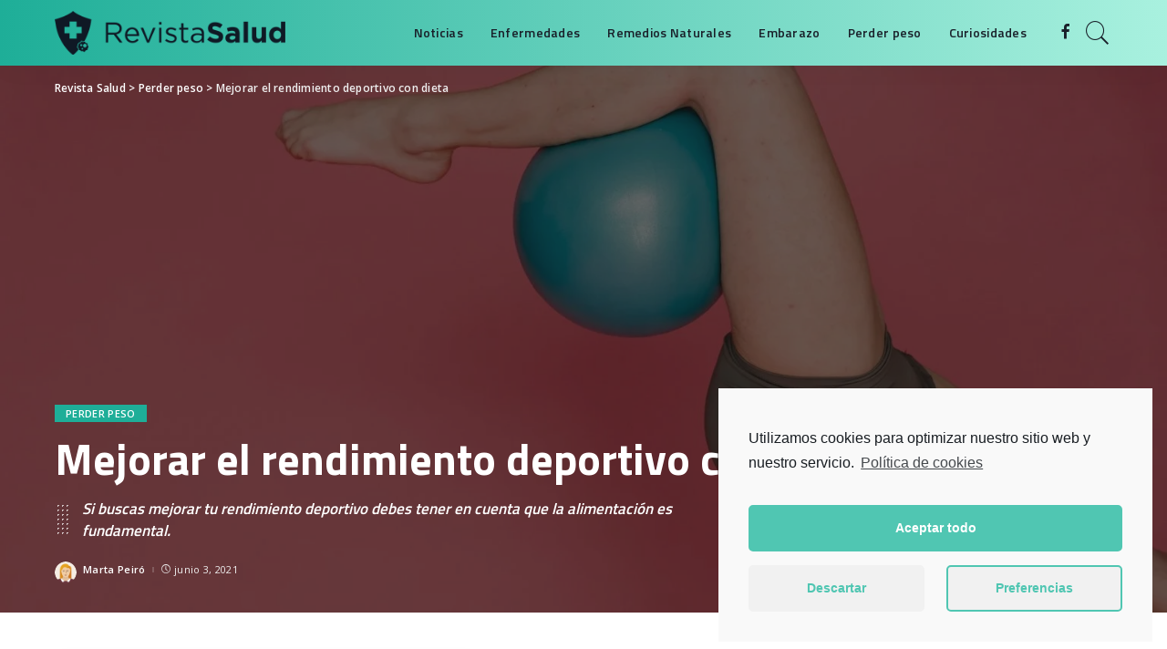

--- FILE ---
content_type: text/html; charset=UTF-8
request_url: https://revistasalud.es/mejorar-el-rendimiento-deportivo-con-dieta/
body_size: 18033
content:
<!DOCTYPE html><html lang="es"><head><meta charset="UTF-8"><meta http-equiv="x-dns-prefetch-control" content="on"><meta http-equiv="X-UA-Compatible" content="IE=edge"><meta name="viewport" content="width=device-width, initial-scale=1"><link rel="profile" href="https://gmpg.org/xfn/11"><meta name='robots' content='index, follow, max-image-preview:large, max-snippet:-1, max-video-preview:-1' /><title>Mejorar el rendimiento deportivo con dieta</title><meta name="description" content="La nutrición juega un papel muy importante en el rendimiento deportivo.&nbsp;Por ello, es útil conocer algunas estrategias dietéticas que ayudan a mejorar" /><link rel="canonical" href="https://revistasalud.es/mejorar-el-rendimiento-deportivo-con-dieta/" /><meta property="og:locale" content="es_ES" /><meta property="og:type" content="article" /><meta property="og:title" content="Mejorar el rendimiento deportivo con dieta" /><meta property="og:description" content="La nutrición juega un papel muy importante en el rendimiento deportivo.&nbsp;Por ello, es útil conocer algunas estrategias dietéticas que ayudan a mejorar" /><meta property="og:url" content="https://revistasalud.es/mejorar-el-rendimiento-deportivo-con-dieta/" /><meta property="og:site_name" content="Revista Salud" /><meta property="article:published_time" content="2021-06-03T07:12:13+00:00" /><meta property="article:modified_time" content="2021-06-03T07:12:17+00:00" /><meta property="og:image" content="https://revistasalud.es/wp-content/uploads/2021/06/dieta-mejorar-rendimiento-deportivo.jpeg" /><meta property="og:image:width" content="2250" /><meta property="og:image:height" content="1500" /><meta name="twitter:card" content="summary_large_image" /><meta name="twitter:label1" content="Escrito por" /><meta name="twitter:data1" content="Marta Peiró" /><meta name="twitter:label2" content="Tiempo de lectura" /><meta name="twitter:data2" content="4 minutos" /> <script type="application/ld+json" class="yoast-schema-graph">{"@context":"https://schema.org","@graph":[{"@type":"WebSite","@id":"https://revistasalud.es/#website","url":"https://revistasalud.es/","name":"Revista Salud","description":"Todo sobre el cuidado de la sauld","potentialAction":[{"@type":"SearchAction","target":{"@type":"EntryPoint","urlTemplate":"https://revistasalud.es/?s={search_term_string}"},"query-input":"required name=search_term_string"}],"inLanguage":"es"},{"@type":"ImageObject","@id":"https://revistasalud.es/mejorar-el-rendimiento-deportivo-con-dieta/#primaryimage","inLanguage":"es","url":"https://revistasalud.es/wp-content/uploads/2021/06/dieta-mejorar-rendimiento-deportivo.jpeg","contentUrl":"https://revistasalud.es/wp-content/uploads/2021/06/dieta-mejorar-rendimiento-deportivo.jpeg","width":2250,"height":1500},{"@type":"WebPage","@id":"https://revistasalud.es/mejorar-el-rendimiento-deportivo-con-dieta/#webpage","url":"https://revistasalud.es/mejorar-el-rendimiento-deportivo-con-dieta/","name":"Mejorar el rendimiento deportivo con dieta","isPartOf":{"@id":"https://revistasalud.es/#website"},"primaryImageOfPage":{"@id":"https://revistasalud.es/mejorar-el-rendimiento-deportivo-con-dieta/#primaryimage"},"datePublished":"2021-06-03T07:12:13+00:00","dateModified":"2021-06-03T07:12:17+00:00","author":{"@id":"https://revistasalud.es/#/schema/person/30ddc18b3a3ebdcb777d01c992f051a2"},"description":"La nutrici\u00f3n juega un papel muy importante en el rendimiento deportivo.&nbsp;Por ello, es \u00fatil conocer algunas estrategias diet\u00e9ticas que ayudan a mejorar","breadcrumb":{"@id":"https://revistasalud.es/mejorar-el-rendimiento-deportivo-con-dieta/#breadcrumb"},"inLanguage":"es","potentialAction":[{"@type":"ReadAction","target":["https://revistasalud.es/mejorar-el-rendimiento-deportivo-con-dieta/"]}]},{"@type":"BreadcrumbList","@id":"https://revistasalud.es/mejorar-el-rendimiento-deportivo-con-dieta/#breadcrumb","itemListElement":[{"@type":"ListItem","position":1,"name":"Portada","item":"https://revistasalud.es/"},{"@type":"ListItem","position":2,"name":"Mejorar el rendimiento deportivo con dieta"}]},{"@type":"Person","@id":"https://revistasalud.es/#/schema/person/30ddc18b3a3ebdcb777d01c992f051a2","name":"Marta Peir\u00f3","image":{"@type":"ImageObject","@id":"https://revistasalud.es/#personlogo","inLanguage":"es","url":"https://revistasalud.es/wp-content/uploads/2021/05/iconfinder_female1_403023-96x96.png","contentUrl":"https://revistasalud.es/wp-content/uploads/2021/05/iconfinder_female1_403023-96x96.png","caption":"Marta Peir\u00f3"},"sameAs":["https://revistasalud.es"],"url":"https://revistasalud.es/author/admin/"}]}</script> <link rel='dns-prefetch' href='//fonts.googleapis.com' /><link rel='dns-prefetch' href='//connect.facebook.net' /><link rel='dns-prefetch' href='//facebook.com' /><link rel='dns-prefetch' href='//fonts.gstatic.com' /><link rel='dns-prefetch' href='//google.com' /><link rel='dns-prefetch' href='//googleads.g.doubleclick.net' /><link rel='dns-prefetch' href='//googleadservices.com' /><link rel='dns-prefetch' href='//googletagmanager.com' /><link rel="alternate" type="application/rss+xml" title="Revista Salud &raquo; Feed" href="https://revistasalud.es/feed/" /><link rel="alternate" type="application/rss+xml" title="Revista Salud &raquo; Feed de los comentarios" href="https://revistasalud.es/comments/feed/" /><link rel="alternate" type="application/rss+xml" title="Revista Salud &raquo; Comentario Mejorar el rendimiento deportivo con dieta del feed" href="https://revistasalud.es/mejorar-el-rendimiento-deportivo-con-dieta/feed/" /><link rel="alternate" title="oEmbed (JSON)" type="application/json+oembed" href="https://revistasalud.es/wp-json/oembed/1.0/embed?url=https%3A%2F%2Frevistasalud.es%2Fmejorar-el-rendimiento-deportivo-con-dieta%2F" /><link rel="alternate" title="oEmbed (XML)" type="text/xml+oembed" href="https://revistasalud.es/wp-json/oembed/1.0/embed?url=https%3A%2F%2Frevistasalud.es%2Fmejorar-el-rendimiento-deportivo-con-dieta%2F&#038;format=xml" /><link rel="pingback" href="https://revistasalud.es/xmlrpc.php"/> <script type="application/ld+json">{"@context":"https://schema.org","@type":"Organization","legalName":"Revista Salud","url":"https://revistasalud.es/","logo":"https://revistasalud.es/wp-content/uploads/2021/05/RevistaSaludWeb-min.png","sameAs":["https://www.facebook.com/Revista-Salud-100149122285903"]}</script> <style id='wp-img-auto-sizes-contain-inline-css'>img:is([sizes=auto i],[sizes^="auto," i]){contain-intrinsic-size:3000px 1500px}
/*# sourceURL=wp-img-auto-sizes-contain-inline-css */</style><link data-optimized="1" rel='stylesheet' id='pixwell-core-css' href='https://revistasalud.es/wp-content/litespeed/cssjs/8d74f.css?ecb91' media='all' /><style id='wp-emoji-styles-inline-css'>img.wp-smiley, img.emoji {
		display: inline !important;
		border: none !important;
		box-shadow: none !important;
		height: 1em !important;
		width: 1em !important;
		margin: 0 0.07em !important;
		vertical-align: -0.1em !important;
		background: none !important;
		padding: 0 !important;
	}
/*# sourceURL=wp-emoji-styles-inline-css */</style><link data-optimized="1" rel='stylesheet' id='wp-block-library-css' href='https://revistasalud.es/wp-content/litespeed/cssjs/6e4f5.css?ddad1' media='all' /><style id='wp-block-heading-inline-css'>h1:where(.wp-block-heading).has-background,h2:where(.wp-block-heading).has-background,h3:where(.wp-block-heading).has-background,h4:where(.wp-block-heading).has-background,h5:where(.wp-block-heading).has-background,h6:where(.wp-block-heading).has-background{padding:1.25em 2.375em}h1.has-text-align-left[style*=writing-mode]:where([style*=vertical-lr]),h1.has-text-align-right[style*=writing-mode]:where([style*=vertical-rl]),h2.has-text-align-left[style*=writing-mode]:where([style*=vertical-lr]),h2.has-text-align-right[style*=writing-mode]:where([style*=vertical-rl]),h3.has-text-align-left[style*=writing-mode]:where([style*=vertical-lr]),h3.has-text-align-right[style*=writing-mode]:where([style*=vertical-rl]),h4.has-text-align-left[style*=writing-mode]:where([style*=vertical-lr]),h4.has-text-align-right[style*=writing-mode]:where([style*=vertical-rl]),h5.has-text-align-left[style*=writing-mode]:where([style*=vertical-lr]),h5.has-text-align-right[style*=writing-mode]:where([style*=vertical-rl]),h6.has-text-align-left[style*=writing-mode]:where([style*=vertical-lr]),h6.has-text-align-right[style*=writing-mode]:where([style*=vertical-rl]){rotate:180deg}
/*# sourceURL=https://revistasalud.es/wp-includes/blocks/heading/style.min.css */</style><style id='wp-block-paragraph-inline-css'>.is-small-text{font-size:.875em}.is-regular-text{font-size:1em}.is-large-text{font-size:2.25em}.is-larger-text{font-size:3em}.has-drop-cap:not(:focus):first-letter{float:left;font-size:8.4em;font-style:normal;font-weight:100;line-height:.68;margin:.05em .1em 0 0;text-transform:uppercase}body.rtl .has-drop-cap:not(:focus):first-letter{float:none;margin-left:.1em}p.has-drop-cap.has-background{overflow:hidden}:root :where(p.has-background){padding:1.25em 2.375em}:where(p.has-text-color:not(.has-link-color)) a{color:inherit}p.has-text-align-left[style*="writing-mode:vertical-lr"],p.has-text-align-right[style*="writing-mode:vertical-rl"]{rotate:180deg}
/*# sourceURL=https://revistasalud.es/wp-includes/blocks/paragraph/style.min.css */</style><style id='global-styles-inline-css'>:root{--wp--preset--aspect-ratio--square: 1;--wp--preset--aspect-ratio--4-3: 4/3;--wp--preset--aspect-ratio--3-4: 3/4;--wp--preset--aspect-ratio--3-2: 3/2;--wp--preset--aspect-ratio--2-3: 2/3;--wp--preset--aspect-ratio--16-9: 16/9;--wp--preset--aspect-ratio--9-16: 9/16;--wp--preset--color--black: #000000;--wp--preset--color--cyan-bluish-gray: #abb8c3;--wp--preset--color--white: #ffffff;--wp--preset--color--pale-pink: #f78da7;--wp--preset--color--vivid-red: #cf2e2e;--wp--preset--color--luminous-vivid-orange: #ff6900;--wp--preset--color--luminous-vivid-amber: #fcb900;--wp--preset--color--light-green-cyan: #7bdcb5;--wp--preset--color--vivid-green-cyan: #00d084;--wp--preset--color--pale-cyan-blue: #8ed1fc;--wp--preset--color--vivid-cyan-blue: #0693e3;--wp--preset--color--vivid-purple: #9b51e0;--wp--preset--gradient--vivid-cyan-blue-to-vivid-purple: linear-gradient(135deg,rgb(6,147,227) 0%,rgb(155,81,224) 100%);--wp--preset--gradient--light-green-cyan-to-vivid-green-cyan: linear-gradient(135deg,rgb(122,220,180) 0%,rgb(0,208,130) 100%);--wp--preset--gradient--luminous-vivid-amber-to-luminous-vivid-orange: linear-gradient(135deg,rgb(252,185,0) 0%,rgb(255,105,0) 100%);--wp--preset--gradient--luminous-vivid-orange-to-vivid-red: linear-gradient(135deg,rgb(255,105,0) 0%,rgb(207,46,46) 100%);--wp--preset--gradient--very-light-gray-to-cyan-bluish-gray: linear-gradient(135deg,rgb(238,238,238) 0%,rgb(169,184,195) 100%);--wp--preset--gradient--cool-to-warm-spectrum: linear-gradient(135deg,rgb(74,234,220) 0%,rgb(151,120,209) 20%,rgb(207,42,186) 40%,rgb(238,44,130) 60%,rgb(251,105,98) 80%,rgb(254,248,76) 100%);--wp--preset--gradient--blush-light-purple: linear-gradient(135deg,rgb(255,206,236) 0%,rgb(152,150,240) 100%);--wp--preset--gradient--blush-bordeaux: linear-gradient(135deg,rgb(254,205,165) 0%,rgb(254,45,45) 50%,rgb(107,0,62) 100%);--wp--preset--gradient--luminous-dusk: linear-gradient(135deg,rgb(255,203,112) 0%,rgb(199,81,192) 50%,rgb(65,88,208) 100%);--wp--preset--gradient--pale-ocean: linear-gradient(135deg,rgb(255,245,203) 0%,rgb(182,227,212) 50%,rgb(51,167,181) 100%);--wp--preset--gradient--electric-grass: linear-gradient(135deg,rgb(202,248,128) 0%,rgb(113,206,126) 100%);--wp--preset--gradient--midnight: linear-gradient(135deg,rgb(2,3,129) 0%,rgb(40,116,252) 100%);--wp--preset--font-size--small: 13px;--wp--preset--font-size--medium: 20px;--wp--preset--font-size--large: 36px;--wp--preset--font-size--x-large: 42px;--wp--preset--spacing--20: 0.44rem;--wp--preset--spacing--30: 0.67rem;--wp--preset--spacing--40: 1rem;--wp--preset--spacing--50: 1.5rem;--wp--preset--spacing--60: 2.25rem;--wp--preset--spacing--70: 3.38rem;--wp--preset--spacing--80: 5.06rem;--wp--preset--shadow--natural: 6px 6px 9px rgba(0, 0, 0, 0.2);--wp--preset--shadow--deep: 12px 12px 50px rgba(0, 0, 0, 0.4);--wp--preset--shadow--sharp: 6px 6px 0px rgba(0, 0, 0, 0.2);--wp--preset--shadow--outlined: 6px 6px 0px -3px rgb(255, 255, 255), 6px 6px rgb(0, 0, 0);--wp--preset--shadow--crisp: 6px 6px 0px rgb(0, 0, 0);}:where(.is-layout-flex){gap: 0.5em;}:where(.is-layout-grid){gap: 0.5em;}body .is-layout-flex{display: flex;}.is-layout-flex{flex-wrap: wrap;align-items: center;}.is-layout-flex > :is(*, div){margin: 0;}body .is-layout-grid{display: grid;}.is-layout-grid > :is(*, div){margin: 0;}:where(.wp-block-columns.is-layout-flex){gap: 2em;}:where(.wp-block-columns.is-layout-grid){gap: 2em;}:where(.wp-block-post-template.is-layout-flex){gap: 1.25em;}:where(.wp-block-post-template.is-layout-grid){gap: 1.25em;}.has-black-color{color: var(--wp--preset--color--black) !important;}.has-cyan-bluish-gray-color{color: var(--wp--preset--color--cyan-bluish-gray) !important;}.has-white-color{color: var(--wp--preset--color--white) !important;}.has-pale-pink-color{color: var(--wp--preset--color--pale-pink) !important;}.has-vivid-red-color{color: var(--wp--preset--color--vivid-red) !important;}.has-luminous-vivid-orange-color{color: var(--wp--preset--color--luminous-vivid-orange) !important;}.has-luminous-vivid-amber-color{color: var(--wp--preset--color--luminous-vivid-amber) !important;}.has-light-green-cyan-color{color: var(--wp--preset--color--light-green-cyan) !important;}.has-vivid-green-cyan-color{color: var(--wp--preset--color--vivid-green-cyan) !important;}.has-pale-cyan-blue-color{color: var(--wp--preset--color--pale-cyan-blue) !important;}.has-vivid-cyan-blue-color{color: var(--wp--preset--color--vivid-cyan-blue) !important;}.has-vivid-purple-color{color: var(--wp--preset--color--vivid-purple) !important;}.has-black-background-color{background-color: var(--wp--preset--color--black) !important;}.has-cyan-bluish-gray-background-color{background-color: var(--wp--preset--color--cyan-bluish-gray) !important;}.has-white-background-color{background-color: var(--wp--preset--color--white) !important;}.has-pale-pink-background-color{background-color: var(--wp--preset--color--pale-pink) !important;}.has-vivid-red-background-color{background-color: var(--wp--preset--color--vivid-red) !important;}.has-luminous-vivid-orange-background-color{background-color: var(--wp--preset--color--luminous-vivid-orange) !important;}.has-luminous-vivid-amber-background-color{background-color: var(--wp--preset--color--luminous-vivid-amber) !important;}.has-light-green-cyan-background-color{background-color: var(--wp--preset--color--light-green-cyan) !important;}.has-vivid-green-cyan-background-color{background-color: var(--wp--preset--color--vivid-green-cyan) !important;}.has-pale-cyan-blue-background-color{background-color: var(--wp--preset--color--pale-cyan-blue) !important;}.has-vivid-cyan-blue-background-color{background-color: var(--wp--preset--color--vivid-cyan-blue) !important;}.has-vivid-purple-background-color{background-color: var(--wp--preset--color--vivid-purple) !important;}.has-black-border-color{border-color: var(--wp--preset--color--black) !important;}.has-cyan-bluish-gray-border-color{border-color: var(--wp--preset--color--cyan-bluish-gray) !important;}.has-white-border-color{border-color: var(--wp--preset--color--white) !important;}.has-pale-pink-border-color{border-color: var(--wp--preset--color--pale-pink) !important;}.has-vivid-red-border-color{border-color: var(--wp--preset--color--vivid-red) !important;}.has-luminous-vivid-orange-border-color{border-color: var(--wp--preset--color--luminous-vivid-orange) !important;}.has-luminous-vivid-amber-border-color{border-color: var(--wp--preset--color--luminous-vivid-amber) !important;}.has-light-green-cyan-border-color{border-color: var(--wp--preset--color--light-green-cyan) !important;}.has-vivid-green-cyan-border-color{border-color: var(--wp--preset--color--vivid-green-cyan) !important;}.has-pale-cyan-blue-border-color{border-color: var(--wp--preset--color--pale-cyan-blue) !important;}.has-vivid-cyan-blue-border-color{border-color: var(--wp--preset--color--vivid-cyan-blue) !important;}.has-vivid-purple-border-color{border-color: var(--wp--preset--color--vivid-purple) !important;}.has-vivid-cyan-blue-to-vivid-purple-gradient-background{background: var(--wp--preset--gradient--vivid-cyan-blue-to-vivid-purple) !important;}.has-light-green-cyan-to-vivid-green-cyan-gradient-background{background: var(--wp--preset--gradient--light-green-cyan-to-vivid-green-cyan) !important;}.has-luminous-vivid-amber-to-luminous-vivid-orange-gradient-background{background: var(--wp--preset--gradient--luminous-vivid-amber-to-luminous-vivid-orange) !important;}.has-luminous-vivid-orange-to-vivid-red-gradient-background{background: var(--wp--preset--gradient--luminous-vivid-orange-to-vivid-red) !important;}.has-very-light-gray-to-cyan-bluish-gray-gradient-background{background: var(--wp--preset--gradient--very-light-gray-to-cyan-bluish-gray) !important;}.has-cool-to-warm-spectrum-gradient-background{background: var(--wp--preset--gradient--cool-to-warm-spectrum) !important;}.has-blush-light-purple-gradient-background{background: var(--wp--preset--gradient--blush-light-purple) !important;}.has-blush-bordeaux-gradient-background{background: var(--wp--preset--gradient--blush-bordeaux) !important;}.has-luminous-dusk-gradient-background{background: var(--wp--preset--gradient--luminous-dusk) !important;}.has-pale-ocean-gradient-background{background: var(--wp--preset--gradient--pale-ocean) !important;}.has-electric-grass-gradient-background{background: var(--wp--preset--gradient--electric-grass) !important;}.has-midnight-gradient-background{background: var(--wp--preset--gradient--midnight) !important;}.has-small-font-size{font-size: var(--wp--preset--font-size--small) !important;}.has-medium-font-size{font-size: var(--wp--preset--font-size--medium) !important;}.has-large-font-size{font-size: var(--wp--preset--font-size--large) !important;}.has-x-large-font-size{font-size: var(--wp--preset--font-size--x-large) !important;}
/*# sourceURL=global-styles-inline-css */</style><style id='classic-theme-styles-inline-css'>/*! This file is auto-generated */
.wp-block-button__link{color:#fff;background-color:#32373c;border-radius:9999px;box-shadow:none;text-decoration:none;padding:calc(.667em + 2px) calc(1.333em + 2px);font-size:1.125em}.wp-block-file__button{background:#32373c;color:#fff;text-decoration:none}
/*# sourceURL=/wp-includes/css/classic-themes.min.css */</style><link data-optimized="1" rel='stylesheet' id='contact-form-7-css' href='https://revistasalud.es/wp-content/litespeed/cssjs/e74d7.css?b2cd4' media='all' /><link data-optimized="1" rel='stylesheet' id='dashicons-css' href='https://revistasalud.es/wp-content/litespeed/cssjs/426d1.css?1f2eb' media='all' /><link data-optimized="1" rel='stylesheet' id='post-views-counter-frontend-css' href='https://revistasalud.es/wp-content/litespeed/cssjs/07f96.css?f0f62' media='all' /><link data-optimized="1" rel='stylesheet' id='pixwell-main-css' href='https://revistasalud.es/wp-content/litespeed/cssjs/ee113.css?c1ce6' media='all' /><link data-optimized="1" rel='stylesheet' id='pixwell-style-css' href='https://revistasalud.es/wp-content/litespeed/cssjs/f4fa2.css?1ffea' media='all' /><link data-optimized="1" rel='stylesheet' id='pixwell-dynamic-css-css' href='https://revistasalud.es/wp-content/litespeed/cssjs/fbf09.css?3c268' media='all' /><link rel='stylesheet' id='redux-google-fonts-pixwell_theme_options-css' href='https://fonts.googleapis.com/css?family=Open+Sans%3A300%2C400%2C600%2C700%2C800%2C300italic%2C400italic%2C600italic%2C700italic%2C800italic%7CTitillium+Web%3A600%2C700&#038;font-display=swap&#038;ver=1623307018' media='all' /><link data-optimized="1" rel='stylesheet' id='cmplz-cookie-css' href='https://revistasalud.es/wp-content/litespeed/cssjs/bd39f.css?909af' media='all' /> <script src="https://revistasalud.es/wp-includes/js/jquery/jquery.min.js?ver=3.7.1" id="jquery-core-js"></script> <script data-optimized="1" src="https://revistasalud.es/wp-content/litespeed/cssjs/3e651.js?f5c28" id="jquery-migrate-js"></script> <script id="jquery-js-after">jQuery(document).ready(function ($) {
				$(document).on("cmplzRunAfterAllScripts", cmplz_elementor_fire_initOnReadyComponents);
				function cmplz_elementor_fire_initOnReadyComponents() {
					var blockedContentContainers = [];
					$('[data-cmplz-elementor-settings]').each(function (i, obj) {
						if ( $(this).hasClass('cmplz-activated') ) return;
						$(this).addClass('cmplz-activated' );
						$(this).data('settings', $(this).data('cmplz-elementor-settings'));

						var blockedContentContainer = $(this);
						blockedContentContainer.animate({"background-image": "url('')"}, 400, function () {
							//remove the added classes
							var cssIndex = blockedContentContainer.data('placeholderClassIndex');
							blockedContentContainer.removeClass('cmplz-blocked-content-container');
							blockedContentContainer.removeClass('cmplz-placeholder-' + cssIndex);
						});
						blockedContentContainers.push(blockedContentContainer);
					});

					for (var key in blockedContentContainers) {
						console.log(blockedContentContainers[key]);
						if (blockedContentContainers.hasOwnProperty(key) && blockedContentContainers[key] !== undefined ) {
							elementorFrontend.elementsHandler.runReadyTrigger( blockedContentContainers[key] );
						}
					}
				}
			})
		
		
//# sourceURL=jquery-js-after</script> <link rel="preload" href="https://revistasalud.es/wp-content/themes/pixwell/assets/fonts/ruby-icon.woff" as="font" type="font/woff" crossorigin="anonymous"><link rel="https://api.w.org/" href="https://revistasalud.es/wp-json/" /><link rel="alternate" title="JSON" type="application/json" href="https://revistasalud.es/wp-json/wp/v2/posts/507" /><link rel="EditURI" type="application/rsd+xml" title="RSD" href="https://revistasalud.es/xmlrpc.php?rsd" /><meta name="generator" content="WordPress 6.9" /><link rel='shortlink' href='https://revistasalud.es/?p=507' /> <script type="application/ld+json">{"@context":"https://schema.org","@type":"WebSite","@id":"https://revistasalud.es/#website","url":"https://revistasalud.es/","name":"Revista Salud","potentialAction":{"@type":"SearchAction","target":"https://revistasalud.es/?s={search_term_string}","query-input":"required name=search_term_string"}}</script> <style type="text/css">#wp-admin-bar-pvc-post-views .pvc-graph-container { padding-top: 6px; padding-bottom: 6px; position: relative; display: block; height: 100%; box-sizing: border-box; }
				#wp-admin-bar-pvc-post-views .pvc-line-graph {
					display: inline-block;
					width: 1px;
					margin-right: 1px;
					background-color: #ccc;
					vertical-align: baseline;
				}
				#wp-admin-bar-pvc-post-views .pvc-line-graph:hover { background-color: #eee; }
				#wp-admin-bar-pvc-post-views .pvc-line-graph-0 { height: 1% }
				#wp-admin-bar-pvc-post-views .pvc-line-graph-1 { height: 5% }
				#wp-admin-bar-pvc-post-views .pvc-line-graph-2 { height: 10% }
				#wp-admin-bar-pvc-post-views .pvc-line-graph-3 { height: 15% }
				#wp-admin-bar-pvc-post-views .pvc-line-graph-4 { height: 20% }
				#wp-admin-bar-pvc-post-views .pvc-line-graph-5 { height: 25% }
				#wp-admin-bar-pvc-post-views .pvc-line-graph-6 { height: 30% }
				#wp-admin-bar-pvc-post-views .pvc-line-graph-7 { height: 35% }
				#wp-admin-bar-pvc-post-views .pvc-line-graph-8 { height: 40% }
				#wp-admin-bar-pvc-post-views .pvc-line-graph-9 { height: 45% }
				#wp-admin-bar-pvc-post-views .pvc-line-graph-10 { height: 50% }
				#wp-admin-bar-pvc-post-views .pvc-line-graph-11 { height: 55% }
				#wp-admin-bar-pvc-post-views .pvc-line-graph-12 { height: 60% }
				#wp-admin-bar-pvc-post-views .pvc-line-graph-13 { height: 65% }
				#wp-admin-bar-pvc-post-views .pvc-line-graph-14 { height: 70% }
				#wp-admin-bar-pvc-post-views .pvc-line-graph-15 { height: 75% }
				#wp-admin-bar-pvc-post-views .pvc-line-graph-16 { height: 80% }
				#wp-admin-bar-pvc-post-views .pvc-line-graph-17 { height: 85% }
				#wp-admin-bar-pvc-post-views .pvc-line-graph-18 { height: 90% }
				#wp-admin-bar-pvc-post-views .pvc-line-graph-19 { height: 95% }
				#wp-admin-bar-pvc-post-views .pvc-line-graph-20 { height: 100% }</style><script type="application/ld+json">{"@context":"http://schema.org","@type":"BreadcrumbList","itemListElement":[{"@type":"ListItem","position":1,"item":{"@id":"https://revistasalud.es/mejorar-el-rendimiento-deportivo-con-dieta/","name":"Mejorar el rendimiento deportivo con dieta"}},{"@type":"ListItem","position":2,"item":{"@id":"https://revistasalud.es/perder-peso/","name":"Perder peso"}},{"@type":"ListItem","position":3,"item":{"@id":"https://revistasalud.es","name":"Revista Salud"}}]}</script> <link rel="icon" href="https://revistasalud.es/wp-content/uploads/2021/05/cropped-salud-32x32.png" sizes="32x32" /><link rel="icon" href="https://revistasalud.es/wp-content/uploads/2021/05/cropped-salud-192x192.png" sizes="192x192" /><link rel="apple-touch-icon" href="https://revistasalud.es/wp-content/uploads/2021/05/cropped-salud-180x180.png" /><meta name="msapplication-TileImage" content="https://revistasalud.es/wp-content/uploads/2021/05/cropped-salud-270x270.png" /><style id="wp-custom-css">.logo img {
	padding-top: 6px!important;
    padding-bottom: 6px!important;
}
.is-main-nav .navbar-inner {
	padding-top: 6px;
    padding-bottom: 6px;
}</style> <script type="text/plain" class="cmplz-script" async src="https://www.googletagmanager.com/gtag/js?id=G-8RTED598E0"></script> <script>window.dataLayer = window.dataLayer || [];
  function gtag(){dataLayer.push(arguments);}
  gtag('js', new Date());

  gtag('config', 'G-8RTED598E0');</script> </head><body data-rsssl=1 data-cmplz=1 class="wp-singular post-template-default single single-post postid-507 single-format-standard wp-embed-responsive wp-theme-pixwell wp-child-theme-pixwell-child elementor-default elementor-kit-105 is-single-2 sticky-nav smart-sticky is-tooltips is-backtop block-header-4 w-header-1 cat-icon-radius ele-round feat-round is-parallax-feat is-fmask mh-p-link mh-p-excerpt"><div id="site" class="site"><aside id="off-canvas-section" class="off-canvas-wrap dark-style is-hidden"><div class="close-panel-wrap tooltips-n">
<a href="#" id="off-canvas-close-btn" title="Close Panel"><i class="btn-close"></i></a></div><div class="off-canvas-holder"><div class="off-canvas-header is-light-text"><div class="header-inner"><aside class="inner-bottom"><div class="off-canvas-social">
<a class="social-link-facebook" title="Facebook" href="https://www.facebook.com/Revista-Salud-100149122285903" target="_blank" rel="noopener nofollow"><i class="rbi rbi-facebook"></i></a></div><div class="inner-bottom-right"><aside class="bookmark-section">
<a class="bookmark-link" href="#" title="Bookmarks">
<span class="bookmark-icon"><i><svg class="svg-icon" aria-hidden="true" role="img" focusable="false" xmlns="http://www.w3.org/2000/svg" viewBox="0 0 512 512"><path fill="currentColor" d="M391.416,0H120.584c-17.778,0-32.242,14.464-32.242,32.242v460.413c0,7.016,3.798,13.477,9.924,16.895 c2.934,1.638,6.178,2.45,9.421,2.45c3.534,0,7.055-0.961,10.169-2.882l138.182-85.312l138.163,84.693 c5.971,3.669,13.458,3.817,19.564,0.387c6.107-3.418,9.892-9.872,9.892-16.875V32.242C423.657,14.464,409.194,0,391.416,0z  M384.967,457.453l-118.85-72.86c-6.229-3.817-14.07-3.798-20.28,0.032l-118.805,73.35V38.69h257.935V457.453z" /></svg></i><span class="bookmark-counter rb-counter">0</span></span>
</a></aside></div></aside></div></div><div class="off-canvas-inner is-light-text"><nav id="off-canvas-nav" class="off-canvas-nav"><ul id="off-canvas-menu" class="off-canvas-menu rb-menu is-clicked"><li id="menu-item-115" class="menu-item menu-item-type-taxonomy menu-item-object-category menu-item-115"><a href="https://revistasalud.es/noticias/"><span>Noticias</span></a></li><li id="menu-item-431" class="menu-item menu-item-type-taxonomy menu-item-object-category menu-item-431"><a href="https://revistasalud.es/enfermedades/"><span>Enfermedades</span></a></li><li id="menu-item-116" class="menu-item menu-item-type-taxonomy menu-item-object-category menu-item-116"><a href="https://revistasalud.es/remedios-naturales/"><span>Remedios Naturales</span></a></li><li id="menu-item-387" class="menu-item menu-item-type-taxonomy menu-item-object-category menu-item-387"><a href="https://revistasalud.es/embarazo/"><span>Embarazo</span></a></li><li id="menu-item-363" class="menu-item menu-item-type-taxonomy menu-item-object-category current-post-ancestor current-menu-parent current-post-parent menu-item-363"><a href="https://revistasalud.es/perder-peso/"><span>Perder peso</span></a></li><li id="menu-item-403" class="menu-item menu-item-type-taxonomy menu-item-object-category menu-item-403"><a href="https://revistasalud.es/curiosidades/"><span>Curiosidades</span></a></li></ul></nav></div></div></aside><div class="site-outer"><div class="site-mask"></div><header id="site-header" class="header-wrap header-2"><div class="navbar-outer"><div class="navbar-wrap"><aside id="mobile-navbar" class="mobile-navbar"><div class="mobile-nav-inner rb-p20-gutter"><div class="m-nav-left">
<a href="#" class="off-canvas-trigger btn-toggle-wrap btn-toggle-light"><span class="btn-toggle"><span class="off-canvas-toggle"><span class="icon-toggle"></span></span></span></a></div><div class="m-nav-centered"><aside class="logo-mobile-wrap is-logo-image">
<a href="https://revistasalud.es/" class="logo-mobile logo default">
<img height="114" width="600" src="https://revistasalud.es/wp-content/uploads/2021/05/RevistaSaludWeb-min.png" alt="Revista Salud">
</a>
<a href="https://revistasalud.es/" class="logo-mobile logo dark">
<img height="114" width="600" src="https://revistasalud.es/wp-content/uploads/2021/05/RevistaSaludWeb-min.png" alt="Revista Salud">
</a></aside></div><div class="m-nav-right"><div class="mobile-search">
<a href="#" title="Search" class="search-icon nav-search-link"><i class="rbi rbi-search-light"></i></a><div class="navbar-search-popup header-lightbox"><div class="navbar-search-form"><form role="search" method="get" class="search-form" action="https://revistasalud.es/">
<label>
<span class="screen-reader-text">Buscar:</span>
<input type="search" class="search-field" placeholder="Buscar &hellip;" value="" name="s" />
</label>
<input type="submit" class="search-submit" value="Buscar" /></form></div></div></div></div></div></aside><aside id="mobile-sticky-nav" class="mobile-sticky-nav"><div class="mobile-navbar mobile-sticky-inner"><div class="mobile-nav-inner rb-p20-gutter"><div class="m-nav-left">
<a href="#" class="off-canvas-trigger btn-toggle-wrap btn-toggle-light"><span class="btn-toggle"><span class="off-canvas-toggle"><span class="icon-toggle"></span></span></span></a></div><div class="m-nav-centered"><aside class="logo-mobile-wrap is-logo-image">
<a href="https://revistasalud.es/" class="logo-mobile logo default">
<img height="114" width="600" src="https://revistasalud.es/wp-content/uploads/2021/05/RevistaSaludWeb-min.png" alt="Revista Salud">
</a>
<a href="https://revistasalud.es/" class="logo-mobile logo dark">
<img height="114" width="600" src="https://revistasalud.es/wp-content/uploads/2021/05/RevistaSaludWeb-min.png" alt="Revista Salud">
</a></aside></div><div class="m-nav-right"><div class="mobile-search">
<a href="#" title="Search" class="search-icon nav-search-link"><i class="rbi rbi-search-light"></i></a><div class="navbar-search-popup header-lightbox"><div class="navbar-search-form"><form role="search" method="get" class="search-form" action="https://revistasalud.es/">
<label>
<span class="screen-reader-text">Buscar:</span>
<input type="search" class="search-field" placeholder="Buscar &hellip;" value="" name="s" />
</label>
<input type="submit" class="search-submit" value="Buscar" /></form></div></div></div></div></div></div></aside><div class="rbc-container navbar-holder is-main-nav"><div class="navbar-inner rb-m20-gutter"><div class="navbar-left"><div class="logo-wrap is-logo-image site-branding">
<a href="https://revistasalud.es/" class="logo default" title="Revista Salud">
<img class="logo-default logo-retina" height="114" width="600" src="https://revistasalud.es/wp-content/uploads/2021/05/RevistaSaludWeb-min.png" srcset="https://revistasalud.es/wp-content/uploads/2021/05/RevistaSaludWeb-min.png 1x, https://revistasalud.es/wp-content/uploads/2021/05/RevistaSaludWeb-min.png 2x" alt="Revista Salud">
</a>
<a href="https://revistasalud.es/" class="logo dark" title="Revista Salud">
<img class="logo-default logo-retina" height="114" width="600" src="https://revistasalud.es/wp-content/uploads/2021/05/RevistaSaludWeb-min.png" srcset="https://revistasalud.es/wp-content/uploads/2021/05/RevistaSaludWeb-min.png 1x, https://revistasalud.es/wp-content/uploads/2021/05/RevistaSaludWeb-min.png 2x" alt="Revista Salud">
</a></div></div><div class="navbar-right-outer"><nav id="site-navigation" class="main-menu-wrap" aria-label="main menu"><ul id="main-menu" class="main-menu rb-menu" itemscope itemtype="https://www.schema.org/SiteNavigationElement"><li class="menu-item menu-item-type-taxonomy menu-item-object-category menu-item-115" itemprop="name"><a href="https://revistasalud.es/noticias/" itemprop="url"><span>Noticias</span></a></li><li class="menu-item menu-item-type-taxonomy menu-item-object-category menu-item-431" itemprop="name"><a href="https://revistasalud.es/enfermedades/" itemprop="url"><span>Enfermedades</span></a></li><li class="menu-item menu-item-type-taxonomy menu-item-object-category menu-item-116" itemprop="name"><a href="https://revistasalud.es/remedios-naturales/" itemprop="url"><span>Remedios Naturales</span></a></li><li class="menu-item menu-item-type-taxonomy menu-item-object-category menu-item-387" itemprop="name"><a href="https://revistasalud.es/embarazo/" itemprop="url"><span>Embarazo</span></a></li><li class="menu-item menu-item-type-taxonomy menu-item-object-category current-post-ancestor current-menu-parent current-post-parent menu-item-363" itemprop="name"><a href="https://revistasalud.es/perder-peso/" itemprop="url"><span>Perder peso</span></a></li><li class="menu-item menu-item-type-taxonomy menu-item-object-category menu-item-403" itemprop="name"><a href="https://revistasalud.es/curiosidades/" itemprop="url"><span>Curiosidades</span></a></li></ul></nav><div class="navbar-right"><div class="navbar-social social-icons is-icon tooltips-n">
<a class="social-link-facebook" title="Facebook" href="https://www.facebook.com/Revista-Salud-100149122285903" target="_blank" rel="noopener nofollow"><i class="rbi rbi-facebook"></i></a></div><aside class="navbar-search nav-search-live">
<a href="#" title="Search" class="nav-search-link search-icon"><i class="rbi rbi-search-light"></i></a><div class="navbar-search-popup header-lightbox"><div class="navbar-search-form"><form role="search" method="get" class="search-form" action="https://revistasalud.es/">
<label>
<span class="screen-reader-text">Buscar:</span>
<input type="search" class="search-field" placeholder="Buscar &hellip;" value="" name="s" />
</label>
<input type="submit" class="search-submit" value="Buscar" /></form></div><div class="load-animation live-search-animation"></div><div class="navbar-search-response"></div></div></aside></div></div></div></div></div></div><aside id="sticky-nav" class="section-sticky-holder"><div class="section-sticky"><div class="navbar-wrap"><div class="rbc-container navbar-holder"><div class="navbar-inner rb-m20-gutter"><div class="navbar-left"><div class="logo-wrap is-logo-image site-branding">
<a href="https://revistasalud.es/" class="logo default" title="Revista Salud">
<img class="logo-default" height="114" width="600" src="https://revistasalud.es/wp-content/uploads/2021/05/RevistaSaludWeb-min.png" alt="Revista Salud">
</a></div><aside class="main-menu-wrap"><ul id="sticky-menu" class="main-menu rb-menu"><li class="menu-item menu-item-type-taxonomy menu-item-object-category menu-item-115"><a href="https://revistasalud.es/noticias/"><span>Noticias</span></a></li><li class="menu-item menu-item-type-taxonomy menu-item-object-category menu-item-431"><a href="https://revistasalud.es/enfermedades/"><span>Enfermedades</span></a></li><li class="menu-item menu-item-type-taxonomy menu-item-object-category menu-item-116"><a href="https://revistasalud.es/remedios-naturales/"><span>Remedios Naturales</span></a></li><li class="menu-item menu-item-type-taxonomy menu-item-object-category menu-item-387"><a href="https://revistasalud.es/embarazo/"><span>Embarazo</span></a></li><li class="menu-item menu-item-type-taxonomy menu-item-object-category current-post-ancestor current-menu-parent current-post-parent menu-item-363"><a href="https://revistasalud.es/perder-peso/"><span>Perder peso</span></a></li><li class="menu-item menu-item-type-taxonomy menu-item-object-category menu-item-403"><a href="https://revistasalud.es/curiosidades/"><span>Curiosidades</span></a></li></ul></aside></div><div class="navbar-right"><div class="navbar-social social-icons is-icon tooltips-n">
<a class="social-link-facebook" title="Facebook" href="https://www.facebook.com/Revista-Salud-100149122285903" target="_blank" rel="noopener nofollow"><i class="rbi rbi-facebook"></i></a></div><aside class="navbar-search nav-search-live">
<a href="#" title="Search" class="nav-search-link search-icon"><i class="rbi rbi-search-light"></i></a><div class="navbar-search-popup header-lightbox"><div class="navbar-search-form"><form role="search" method="get" class="search-form" action="https://revistasalud.es/">
<label>
<span class="screen-reader-text">Buscar:</span>
<input type="search" class="search-field" placeholder="Buscar &hellip;" value="" name="s" />
</label>
<input type="submit" class="search-submit" value="Buscar" /></form></div><div class="load-animation live-search-animation"></div><div class="navbar-search-response"></div></div></aside></div></div></div></div></div></aside></header><div class="site-wrap clearfix"><div id="single-post-infinite" class="single-post-infinite clearfix hide-sb" data-nextposturl="https://revistasalud.es/alimentos-con-menos-de-50-calorias-para-perder-peso/"><div class="single-p-outer" data-postid="507" data-postlink="https://revistasalud.es/mejorar-el-rendimiento-deportivo-con-dieta/"><div class="site-content single-2 rbc-content-section clearfix has-sidebar is-sidebar-right"><article id="post-507" class="post-507 post type-post status-publish format-standard has-post-thumbnail category-perder-peso" itemscope itemtype="https://schema.org/Article"><header class="single-header entry-header"><div class="parallax-thumb"><div class="rb-iwrap autosize"><img width="1600" height="1067" src="https://revistasalud.es/wp-content/uploads/2021/06/dieta-mejorar-rendimiento-deportivo-1600x1067.jpeg.webp" class="attachment-pixwell_780x0-2x size-pixwell_780x0-2x wp-post-image" alt="" decoding="async" fetchpriority="high" srcset="https://revistasalud.es/wp-content/uploads/2021/06/dieta-mejorar-rendimiento-deportivo-1600x1067.jpeg.webp 1600w, https://revistasalud.es/wp-content/uploads/2021/06/dieta-mejorar-rendimiento-deportivo-300x200.jpeg.webp 300w, https://revistasalud.es/wp-content/uploads/2021/06/dieta-mejorar-rendimiento-deportivo-1024x683.jpeg.webp 1024w, https://revistasalud.es/wp-content/uploads/2021/06/dieta-mejorar-rendimiento-deportivo-768x512.jpeg.webp 768w, https://revistasalud.es/wp-content/uploads/2021/06/dieta-mejorar-rendimiento-deportivo-1536x1024.jpeg.webp 1536w, https://revistasalud.es/wp-content/uploads/2021/06/dieta-mejorar-rendimiento-deportivo-2048x1365.jpeg.webp 2048w, https://revistasalud.es/wp-content/uploads/2021/06/dieta-mejorar-rendimiento-deportivo-450x300.jpeg.webp 450w, https://revistasalud.es/wp-content/uploads/2021/06/dieta-mejorar-rendimiento-deportivo-780x520.jpeg.webp 780w" sizes="(max-width: 1600px) 100vw, 1600px" /></div></div><div class="single-header-holder"><div class="breadcrumb-overlay is-light-text"><aside id="site-breadcrumb" class="breadcrumb breadcrumb-navxt">
<span class="breadcrumb-inner rbc-container rb-p20-gutter">
<span property="itemListElement" typeof="ListItem"><a property="item" typeof="WebPage" title="Ir a Revista Salud." href="https://revistasalud.es" class="home" ><span property="name">Revista Salud</span></a><meta property="position" content="1"></span> &gt; <span property="itemListElement" typeof="ListItem"><a property="item" typeof="WebPage" title="Ira a los archivos de la categoría Perder peso." href="https://revistasalud.es/perder-peso/" class="taxonomy category" ><span property="name">Perder peso</span></a><meta property="position" content="2"></span> &gt; <span property="itemListElement" typeof="ListItem"><span property="name" class="post post-post current-item">Mejorar el rendimiento deportivo con dieta</span><meta property="url" content="https://revistasalud.es/mejorar-el-rendimiento-deportivo-con-dieta/"><meta property="position" content="3"></span></span></aside></div><div class="single-header-overlay is-light-text"><div class="rbc-container rb-p20-gutter"><aside class="p-cat-info is-relative single-cat-info">
<a class="cat-info-el cat-info-id-4" href="https://revistasalud.es/perder-peso/" rel="category">Perder peso</a></aside><h1 itemprop="headline" class="single-title entry-title">Mejorar el rendimiento deportivo con dieta</h1><div class="single-tagline"><h6 class="h4">Si buscas mejorar tu rendimiento deportivo debes tener en cuenta que la alimentación es fundamental.</h6></div><div class="single-entry-meta has-avatar small-size">
<span class="single-meta-avatar">
<a href="https://revistasalud.es/author/admin/">
<img alt='Marta Peiró' src='https://revistasalud.es/wp-content/uploads/2021/05/iconfinder_female1_403023-60x60.png' srcset='https://revistasalud.es/wp-content/uploads/2021/05/iconfinder_female1_403023-120x120.png 2x' class='avatar avatar-60 photo' height='60' width='60' decoding='async'/>			</a>
</span><div class="inner"><div class="single-meta-info p-meta-info">
<span class="meta-info-el meta-info-author">
<span class="screen-reader-text">Posted by</span>
<a href="https://revistasalud.es/author/admin/">Marta Peiró</a>
</span>
<span class="meta-info-el meta-info-date">
<i class="rbi rbi-clock"></i>                            <abbr class="date published"
title="2021-06-03T07:12:13+00:00">junio 3, 2021</abbr>
</span></div><div class="single-meta-bottom p-meta-info"></div></div></div></div></div></div></header><div class="wrap rbc-container rb-p20-gutter"><div class="rbc-wrap"><main id="main" class="site-main rbc-content"><div class="single-content-wrap"><div class="single-m-info"><div class="single-tagline"><h6 class="h4">Si buscas mejorar tu rendimiento deportivo debes tener en cuenta que la alimentación es fundamental.</h6></div></div><div class="single-body entry"><div class="single-content"><div class="entry-content clearfix" itemprop="articleBody"><div id="ruby-table-contents" class="rb-table-contents rb-smooth-scroll"><div class="table-content-header"><span class="h3">Tabla de contenidos</span></div><div class="inner"><div class="table-link h5"><a href="#rb-Mejorar-el-rendimiento-deportivo-con-la-dieta-lo-que-debes-saber">Mejorar el rendimiento deportivo con la dieta: lo que debes saber</a></div><div class="table-link h5 depth-1"><a href="#rb-Reservas-de-glucgeno">Reservas de glucógeno</a></div><div class="table-link h5 depth-1"><a href="#rb-Dieta-cetognica-en-deportes-aerbicos">Dieta cetogénica en deportes aeróbicos</a></div><div class="table-link h5 depth-1"><a href="#rb-Suplementos-para-mejorar-el-rendimiento-deportivo">Suplementos para mejorar el rendimiento deportivo</a></div><div class="table-link h5 depth-1"><a href="#rb-Es-importante-asociar-la-nutricin-con-un-entrenamiento-adecuado">Es importante asociar la nutrición con un entrenamiento adecuado</a></div><div class="table-link h5"><a href="#rb-Dieta-para-mejorar-el-rendimiento-deportivo">Dieta para mejorar el rendimiento deportivo</a></div></div></div><p>La nutrición juega un papel muy importante en el <strong>rendimiento deportivo</strong>.&nbsp;Por ello, es útil conocer algunas estrategias dietéticas que ayudan a mejorar el rendimiento deportivo.</p><p>Es común preguntarse si es posible mejorar el rendimiento deportivo con la dieta.<strong>&nbsp;</strong>La formación es, evidentemente, un elemento fundamental si quieres mejorar tu rendimiento;&nbsp;sin embargo, la nutrición también es importante. Si no consumimos los nutrientes necesarios, no podremos dar lo mejor de nuestras capacidades físicas.&nbsp;Además de esto, algunos hábitos y sustancias nos permiten mejorar el rendimiento deportivo habitual.</p><h2 class="wp-block-heading" id="rb-Mejorar-el-rendimiento-deportivo-con-la-dieta-lo-que-debes-saber">Mejorar el rendimiento deportivo con la dieta: lo que debes saber</h2><p>La nutrición es fundamental en términos de rendimiento deportivo.&nbsp;Es importante garantizar un suministro óptimo de nutrientes.</p><h3 class="wp-block-heading" id="rb-Reservas-de-glucgeno">Reservas de glucógeno</h3><p>Repostar combustible con&nbsp;glucógeno&nbsp;durante los días previos al rendimiento es una&nbsp;de las estrategias más comunes para mejorar el rendimiento en deportes anaeróbicos o de larga duración. Para ello, se debe realizar el agotamiento del glucógeno a través de un bajo consumo de hidratos, y luego proceder a una sobreacumulación ingiriendo muchos azúcares durante uno o dos días.</p><p>Por tanto, es posible almacenar una mayor cantidad de glucógeno en los depósitos musculares y hepáticos.&nbsp;Esta estrategia garantiza una <strong>mejor biodisponibilidad energética</strong> y&nbsp;un retraso en la aparición de la fatiga.&nbsp;Se utiliza en deportes de grupo como el fútbol y en algunos deportes de contacto.</p><h3 class="wp-block-heading" id="rb-Dieta-cetognica-en-deportes-aerbicos">Dieta cetogénica en deportes aeróbicos</h3><p>Podemos mejorar la oxidación de lípidos para la producción de energía en los deportes aeróbicos a través de la&nbsp;dieta cetogénica.&nbsp;El entrenamiento en ausencia de carbohidratos o en ayunas&nbsp;mejora la producción mitocondrial y la eficiencia de la oxidación de los lípidos beta.</p><p>Como resultado de esto, se produce una adaptación por parte del organismo.&nbsp;Esta adaptación conduce a un <strong>aumento en el rendimiento</strong>, por lo que tiene una ventaja sobre un individuo que no adopta esta estrategia. Suele utilizarse en deportes de fondo de larga duración y no se recomienda el esfuerzo anaeróbico durante el período de cetosis o ayuno. El esfuerzo realizado debe ser inferior al 60% de la capacidad máxima, con el fin de prevenir náuseas y problemas musculares.</p><h3 class="wp-block-heading" id="rb-Suplementos-para-mejorar-el-rendimiento-deportivo">Suplementos para mejorar el rendimiento deportivo</h3><p>Algunas sustancias te permiten aumentar el rendimiento deportivo de forma legal.&nbsp;La&nbsp;creatina, por ejemplo, aumenta la fuerza y ​​la resistencia. Los amortiguadores intra y extracelulares, como la&nbsp;beta-alanina&nbsp;y el bicarbonato, retrasan la aparición de la fatiga.&nbsp;La cafeína, por otro lado, mejora la respuesta del sistema nervioso central&nbsp;y retrasa la aparición de la fatiga.</p><p>Estas sustancias, por tanto, mejoran el rendimiento del deportista sin provocar efectos indeseables ni daños a la salud.&nbsp;No obstante, para aprovecharlos al máximo es importante tomarlos correctamente. La creatina y la beta-alanina, por ejemplo, se utilizan de forma cíclica.&nbsp;El bicarbonato, en cambio, está cayendo en desuso por su falta de practicidad: para producir un efecto ventajoso son necesarias dosis demasiado elevadas.</p><p>En su lugar, los&nbsp;nitritos se utilizan cada vez más como <strong>compuestos vasodilatadores</strong>.&nbsp;Un ejemplo es el concentrado de remolacha, rico en estas sustancias. Existen varios suplementos en el mercado que ayudan a mejorar el rendimiento deportivo.&nbsp;Sin embargo, es necesario tomarlos correctamente.</p><h3 class="wp-block-heading" id="rb-Es-importante-asociar-la-nutricin-con-un-entrenamiento-adecuado">Es importante asociar la nutrición con un entrenamiento adecuado</h3><p>La nutrición puede mejorar el rendimiento deportivo solo si se combina con&nbsp;un entrenamiento adecuado.&nbsp;Así como no es posible desarrollar masa muscular simplemente ingiriendo proteínas, para mejorar el rendimiento deportivo, el cuerpo debe estar sometido a las cargas de trabajo necesarias.</p><p>En consecuencia,&nbsp;es importante seguir una <strong>dieta rica en macro y micronutrientes</strong> esenciales&nbsp;para el buen funcionamiento del organismo;&nbsp;al mismo tiempo, hay que ser constante en el entrenamiento.</p><h2 class="wp-block-heading" id="rb-Dieta-para-mejorar-el-rendimiento-deportivo">Dieta para mejorar el rendimiento deportivo</h2><p>La dieta es parte fundamental de la estrategia para asegurar el rendimiento de un deportista.&nbsp;Seguir una dieta correcta evita la&nbsp;reducción de la eficiencia muscular y la aparición de problemas de salud. Además, algunas estrategias dietéticas te permiten aumentar el rendimiento deportivo.&nbsp;Dependiendo del deporte practicado, es posible recurrir a suplementos, entrenamientos bajo cetosis o recargas de glucógeno.</p><p>Sin embargo,&nbsp;antes de tomar una decisión, es bueno consultar a un nutricionista.&nbsp;Muchos suplementos deben consumirse siguiendo dosis y reglas específicas para asegurar sus efectos. Por otro lado, en el caso de que se decida entrenar en ayunas o recarga con glucógeno, el profesional debe definir los programas dietéticos y de entrenamiento con el fin de minimizar los posibles riesgos y complicaciones.</p></p></div></div><aside class="is-hidden rb-remove-bookmark" data-bookmarkid="507"></aside><aside class="single-bottom-share"><div class="share-header">			<span class="share-total h2">0</span>
<span class="share-label">veces compartido</span></div><div class="share-content is-light-share tooltips-n">
<a class="share-action share-icon share-facebook" rel="nofollow" href="https://www.facebook.com/sharer.php?u=https%3A%2F%2Frevistasalud.es%2Fmejorar-el-rendimiento-deportivo-con-dieta%2F" title="Facebook"><i class="rbi rbi-facebook"></i><span> </span></a>
<a class="share-action share-twitter share-icon" rel="nofollow" href="https://twitter.com/intent/tweet?text=Mejorar+el+rendimiento+deportivo+con+dieta&amp;url=https%3A%2F%2Frevistasalud.es%2Fmejorar-el-rendimiento-deportivo-con-dieta%2F&amp;via=Revista+Salud" title="Twitter">
<i class="rbi rbi-twitter"></i><span> </span>
</a>
<a class="share-action share-icon share-pinterest" rel="nofollow" href="https://pinterest.com/pin/create/button/?url=https%3A%2F%2Frevistasalud.es%2Fmejorar-el-rendimiento-deportivo-con-dieta%2F&amp;media=https://revistasalud.es/wp-content/uploads/2021/06/dieta-mejorar-rendimiento-deportivo-1600x1067.jpeg&amp;description=Mejorar+el+rendimiento+deportivo+con+dieta" title="Pinterest"><i class="rbi rbi-pinterest"></i><span>Share on Pinterest</span></a>
<a class="share-icon share-whatsapp is-web" rel="nofollow" href="https://web.whatsapp.com/send?text=Mejorar+el+rendimiento+deportivo+con+dieta &#9758; https%3A%2F%2Frevistasalud.es%2Fmejorar-el-rendimiento-deportivo-con-dieta%2F" target="_blank" title="WhatsApp"><i class="rbi rbi-whatsapp"></i><span>Share on WhatsApp</span></a>
<a class="share-icon share-whatsapp is-mobile" rel="nofollow" href="whatsapp://send?text=Mejorar+el+rendimiento+deportivo+con+dieta &#9758; https%3A%2F%2Frevistasalud.es%2Fmejorar-el-rendimiento-deportivo-con-dieta%2F" target="_blank" title="WhatsApp"><i class="rbi rbi-whatsapp"></i><span>Share on WhatsApp</span></a>
<a class="share-action share-icon share-telegram" rel="nofollow" href="https://t.me/share/?url=https%3A%2F%2Frevistasalud.es%2Fmejorar-el-rendimiento-deportivo-con-dieta%2F&amp;text=Mejorar+el+rendimiento+deportivo+con+dieta" title="Telegram"><i class="rbi rbi-telegram"></i><span>Share on Telegram</span></a></div></aside></div><div class="article-meta is-hidden"><meta itemprop="mainEntityOfPage" content="https://revistasalud.es/mejorar-el-rendimiento-deportivo-con-dieta/">
<span class="vcard author" itemprop="author" content="Marta Peiró"><span class="fn">Marta Peiró</span></span>
<time class="date published entry-date" datetime="2021-06-03T07:12:13+00:00" content="2021-06-03T07:12:13+00:00" itemprop="datePublished">junio 3, 2021</time><meta class="updated" itemprop="dateModified" content="2021-06-03T07:12:17+00:00">
<span itemprop="image" itemscope itemtype="https://schema.org/ImageObject"><meta itemprop="url" content="https://revistasalud.es/wp-content/uploads/2021/06/dieta-mejorar-rendimiento-deportivo.jpeg"><meta itemprop="width" content="2250"><meta itemprop="height" content="1500">
</span><meta itemprop="description" content="Si buscas mejorar tu rendimiento deportivo debes tener en cuenta que la alimentación es fundamental.">
<span itemprop="publisher" itemscope itemtype="https://schema.org/Organization"><meta itemprop="name" content="Revista Salud"><meta itemprop="url" content="https://revistasalud.es/">
<span itemprop="logo" itemscope itemtype="https://schema.org/ImageObject"><meta itemprop="url" content="https://revistasalud.es/wp-content/uploads/2021/05/RevistaSaludWeb-min.png">
</span>
</span></div><div class="single-box clearfix"><nav class="single-post-box box-nav rb-n20-gutter"><div class="nav-el nav-left rb-p20-gutter">
<a href="https://revistasalud.es/como-detectar-y-curar-un-esguince-de-tobillo/">
<span class="nav-label"><i class="rbi rbi-angle-left"></i><span>Artículo anterior</span></span>
<span class="nav-inner h4">
<img width="150" height="150" src="https://revistasalud.es/wp-content/uploads/2021/06/como-curar-esguince-150x150.jpeg.webp" class="attachment-thumbnail size-thumbnail wp-post-image" alt="" decoding="async" />							<span class="nav-title p-url">Cómo detectar y curar un esguince de tobillo</span>
</span>
</a></div><div class="nav-el nav-right rb-p20-gutter">
<a href="https://revistasalud.es/existe-una-cura-para-la-microcefalia-existe-un-tratamiento-comprender-mejor/">
<span class="nav-label"><span>Artículo siguiente</span><i class="rbi rbi-angle-right"></i></span>
<span class="nav-inner h4">
<img width="150" height="150" src="https://revistasalud.es/wp-content/uploads/2021/06/microcefalea-150x150.jpeg.webp" class="attachment-thumbnail size-thumbnail wp-post-image" alt="" decoding="async" loading="lazy" />							<span class="nav-title p-url">¿Existe una cura para la microcefalia? ¿Existe un tratamiento? Comprender mejor</span>
</span>
</a></div></nav><aside class="comment-box-wrap"><div class="comment-box-header clearfix"><h4 class="h3"><i class="rbi rbi-comments"></i>Publica un comentario</h4></div><div class="comment-box-content clearfix no-comment"><div id="comments" class="comments-area"><div id="respond" class="comment-respond"><h3 id="reply-title" class="comment-reply-title">Deja una respuesta <small><a rel="nofollow" id="cancel-comment-reply-link" href="/mejorar-el-rendimiento-deportivo-con-dieta/#respond" style="display:none;">Cancelar la respuesta</a></small></h3><form action="https://revistasalud.es/wp-comments-post.php" method="post" id="commentform" class="comment-form"><p class="comment-notes"><span id="email-notes">Tu dirección de correo electrónico no será publicada.</span> <span class="required-field-message">Los campos obligatorios están marcados con <span class="required">*</span></span></p><p class="comment-form-comment"><label for="comment">Comentario <span class="required">*</span></label><textarea placeholder="Escribe aquí tu comentario" id="comment" name="comment" cols="45" rows="8" maxlength="65525" required></textarea></p><p class="comment-form-author"><label for="author">Nombre <span class="required">*</span></label> <input placeholder="Nombre" id="author" name="author" type="text" value="" size="30" maxlength="245" autocomplete="name" required /></p><p class="comment-form-email"><label for="email">Correo electrónico <span class="required">*</span></label> <input placeholder="Email" id="email" name="email" type="email" value="" size="30" maxlength="100" aria-describedby="email-notes" autocomplete="email" required /></p><p class="comment-form-url"><label for="url">Web</label> <input placeholder="Web" id="url" name="url" type="url" value="" size="30" maxlength="200" autocomplete="url" /></p><p class="form-submit"><input name="submit" type="submit" id="submit" class="btn-wrap" value="Publicar el comentario" /> <input type='hidden' name='comment_post_ID' value='507' id='comment_post_ID' />
<input type='hidden' name='comment_parent' id='comment_parent' value='0' /></p></form></div></div></div></aside></div></div></main><aside class="rbc-sidebar widget-area sidebar-sticky"><div class="sidebar-inner"><div id="sb_post-4" class="widget w-sidebar widget-post"><h2 class="widget-title h4">Últimos artículos publicados</h2><div class="widget-post-content"><div class="rb-row widget-post-1"><div class="rb-col-m12"><div class="p-wrap p-list p-list-4 post-626 no-avatar"><div class="col-left"><div class="p-feat">
<a class="p-flink" href="https://revistasalud.es/vitiligo-que-es-causas-tratamiento-cura-y-mas-sobre-la-enfermedad/"
title="Vitíligo: Qué es, causas, tratamiento, cura y más sobre la enfermedad">
<span class="rb-iwrap pc-75"><img width="280" height="210" src="https://revistasalud.es/wp-content/uploads/2021/08/Captura-de-pantalla-2021-08-25-a-las-11.39.49-280x210.png.webp" class="attachment-pixwell_280x210 size-pixwell_280x210 wp-post-image" alt="Vitíligo" decoding="async" loading="lazy" srcset="https://revistasalud.es/wp-content/uploads/2021/08/Captura-de-pantalla-2021-08-25-a-las-11.39.49-280x210.png.webp 280w, https://revistasalud.es/wp-content/uploads/2021/08/Captura-de-pantalla-2021-08-25-a-las-11.39.49-560x420.png.webp 560w" sizes="auto, (max-width: 280px) 100vw, 280px" /></span>
</a></div></div><div class="col-right"><div class="p-header"><h4 class="entry-title h6">        <a class="p-url" href="https://revistasalud.es/vitiligo-que-es-causas-tratamiento-cura-y-mas-sobre-la-enfermedad/" rel="bookmark"
title="Vitíligo: Qué es, causas, tratamiento, cura y más sobre la enfermedad">Vitíligo: Qué es, causas, tratamiento, cura y más sobre la enfermedad</a></h4></div><div class="p-footer"><aside class="p-meta-info">        <span class="meta-info-el meta-info-date">
<i class="rbi rbi-clock"></i>                            <abbr class="date published"
title="2021-08-25T09:47:07+00:00">agosto 25, 2021</abbr>
</span></aside></div></div></div></div><div class="rb-col-m12"><div class="p-wrap p-list p-list-4 post-622 no-avatar"><div class="col-left"><div class="p-feat">
<a class="p-flink" href="https://revistasalud.es/los-beneficios-del-cbd-para-la-salud/"
title="Los beneficios del CBD para la salud">
<span class="rb-iwrap pc-75"><img width="280" height="210" src="https://revistasalud.es/wp-content/uploads/2021/08/beneficios-cbd-280x210.jpg.webp" class="attachment-pixwell_280x210 size-pixwell_280x210 wp-post-image" alt="" decoding="async" loading="lazy" srcset="https://revistasalud.es/wp-content/uploads/2021/08/beneficios-cbd-280x210.jpg.webp 280w, https://revistasalud.es/wp-content/uploads/2021/08/beneficios-cbd-560x420.jpg.webp 560w" sizes="auto, (max-width: 280px) 100vw, 280px" /></span>
</a></div></div><div class="col-right"><div class="p-header"><h4 class="entry-title h6">        <a class="p-url" href="https://revistasalud.es/los-beneficios-del-cbd-para-la-salud/" rel="bookmark"
title="Los beneficios del CBD para la salud">Los beneficios del CBD para la salud</a></h4></div><div class="p-footer"><aside class="p-meta-info">        <span class="meta-info-el meta-info-date">
<i class="rbi rbi-clock"></i>                            <abbr class="date published"
title="2021-08-20T06:34:39+00:00">agosto 20, 2021</abbr>
</span></aside></div></div></div></div><div class="rb-col-m12"><div class="p-wrap p-list p-list-4 post-618 no-avatar"><div class="col-left"><div class="p-feat">
<a class="p-flink" href="https://revistasalud.es/vasectomia-como-se-hace-ventajas-riesgos-precio-y-reversion/"
title="Vasectomía: cómo se hace, ventajas, riesgos, precio y reversión">
<span class="rb-iwrap pc-75"><img width="280" height="210" src="https://revistasalud.es/wp-content/uploads/2021/08/vasectomia-280x210.jpeg.webp" class="attachment-pixwell_280x210 size-pixwell_280x210 wp-post-image" alt="" decoding="async" loading="lazy" /></span>
</a></div></div><div class="col-right"><div class="p-header"><h4 class="entry-title h6">        <a class="p-url" href="https://revistasalud.es/vasectomia-como-se-hace-ventajas-riesgos-precio-y-reversion/" rel="bookmark"
title="Vasectomía: cómo se hace, ventajas, riesgos, precio y reversión">Vasectomía: cómo se hace, ventajas, riesgos, precio y reversión</a></h4></div><div class="p-footer"><aside class="p-meta-info">        <span class="meta-info-el meta-info-date">
<i class="rbi rbi-clock"></i>                            <abbr class="date published"
title="2021-08-03T07:13:44+00:00">agosto 3, 2021</abbr>
</span></aside></div></div></div></div><div class="rb-col-m12"><div class="p-wrap p-list p-list-4 post-615 no-avatar"><div class="col-left"><div class="p-feat">
<a class="p-flink" href="https://revistasalud.es/vph-en-hombres-sintomas-vacuna-tratamientos-y-riesgo-de-convertirse-en-cancer/"
title="VPH en hombres: síntomas, vacuna, tratamientos y riesgo de convertirse en cáncer">
<span class="rb-iwrap pc-75"><img width="280" height="210" src="https://revistasalud.es/wp-content/uploads/2021/07/vph-280x210.jpeg.webp" class="attachment-pixwell_280x210 size-pixwell_280x210 wp-post-image" alt="" decoding="async" loading="lazy" srcset="https://revistasalud.es/wp-content/uploads/2021/07/vph-280x210.jpeg.webp 280w, https://revistasalud.es/wp-content/uploads/2021/07/vph-560x420.jpeg.webp 560w" sizes="auto, (max-width: 280px) 100vw, 280px" /></span>
</a></div></div><div class="col-right"><div class="p-header"><h4 class="entry-title h6">        <a class="p-url" href="https://revistasalud.es/vph-en-hombres-sintomas-vacuna-tratamientos-y-riesgo-de-convertirse-en-cancer/" rel="bookmark"
title="VPH en hombres: síntomas, vacuna, tratamientos y riesgo de convertirse en cáncer">VPH en hombres: síntomas, vacuna, tratamientos y riesgo de convertirse en cáncer</a></h4></div><div class="p-footer"><aside class="p-meta-info">        <span class="meta-info-el meta-info-date">
<i class="rbi rbi-clock"></i>                            <abbr class="date published"
title="2021-07-30T08:52:22+00:00">julio 30, 2021</abbr>
</span></aside></div></div></div></div><div class="rb-col-m12"><div class="p-wrap p-list p-list-4 post-611 no-avatar"><div class="col-left"><div class="p-feat">
<a class="p-flink" href="https://revistasalud.es/milium-que-son-y-como-eliminar-los-puntos-blancos-de-la-piel/"
title="Milium: qué son y cómo eliminar los puntos blancos de la piel">
<span class="rb-iwrap pc-75"><img width="280" height="170" src="https://revistasalud.es/wp-content/uploads/2021/07/milium-280x170.jpeg" class="attachment-pixwell_280x210 size-pixwell_280x210 wp-post-image" alt="" decoding="async" loading="lazy" /></span>
</a></div></div><div class="col-right"><div class="p-header"><h4 class="entry-title h6">        <a class="p-url" href="https://revistasalud.es/milium-que-son-y-como-eliminar-los-puntos-blancos-de-la-piel/" rel="bookmark"
title="Milium: qué son y cómo eliminar los puntos blancos de la piel">Milium: qué son y cómo eliminar los puntos blancos de la piel</a></h4></div><div class="p-footer"><aside class="p-meta-info">        <span class="meta-info-el meta-info-date">
<i class="rbi rbi-clock"></i>                            <abbr class="date published"
title="2021-07-26T13:32:23+00:00">julio 26, 2021</abbr>
</span></aside></div></div></div></div><div class="rb-col-m12"><div class="p-wrap p-list p-list-4 post-608 no-avatar"><div class="col-left"><div class="p-feat">
<a class="p-flink" href="https://revistasalud.es/melasma-como-puede-surgir-como-prevenir-y-como-tratar/"
title="Melasma, cómo puede surgir, cómo prevenir y cómo tratar">
<span class="rb-iwrap pc-75"><img width="280" height="210" src="https://revistasalud.es/wp-content/uploads/2021/07/melasma-280x210.png.webp" class="attachment-pixwell_280x210 size-pixwell_280x210 wp-post-image" alt="" decoding="async" loading="lazy" srcset="https://revistasalud.es/wp-content/uploads/2021/07/melasma-280x210.png.webp 280w, https://revistasalud.es/wp-content/uploads/2021/07/melasma-560x420.png.webp 560w" sizes="auto, (max-width: 280px) 100vw, 280px" /></span>
</a></div></div><div class="col-right"><div class="p-header"><h4 class="entry-title h6">        <a class="p-url" href="https://revistasalud.es/melasma-como-puede-surgir-como-prevenir-y-como-tratar/" rel="bookmark"
title="Melasma, cómo puede surgir, cómo prevenir y cómo tratar">Melasma, cómo puede surgir, cómo prevenir y cómo tratar</a></h4></div><div class="p-footer"><aside class="p-meta-info">        <span class="meta-info-el meta-info-date">
<i class="rbi rbi-clock"></i>                            <abbr class="date published"
title="2021-07-20T08:36:36+00:00">julio 20, 2021</abbr>
</span></aside></div></div></div></div></div></div></div></div></aside></div></div></article><aside class="single-related-outer"><div class="rbc-container rb-p20-gutter"><div id="single-related-507" class="block-wrap single-post-related layout-fw_grid_2" data-uuid="single-related-507" data-name="fw_related" data-page_max="1" data-page_current="1" data-post_not_in="507" data-posts_per_page="4" data-layout="fw_grid_2" ><header class="block-header"><h2 class="block-title h3">Otros artículos que te pueden interesar</h2></header><div class="content-wrap"><div class="content-inner rb-row rb-n15-gutter"><div class="rb-col-m6 rb-col-d3 rb-p15-gutter"><div class="p-wrap p-grid p-grid-2 post-528 no-avatar"><div class="p-feat-holder"><div class="p-feat">
<a class="p-flink" href="https://revistasalud.es/que-alimentos-comer-antes-de-hacer-ejercicio/"
title="¿Qué alimentos comer antes de hacer ejercicio?">
<span class="rb-iwrap pc-75"><img width="280" height="210" src="https://revistasalud.es/wp-content/uploads/2021/06/alimentos-antes-de-hacer-ejercicio-280x210.jpeg.webp" class="attachment-pixwell_280x210 size-pixwell_280x210 wp-post-image" alt="" decoding="async" loading="lazy" srcset="https://revistasalud.es/wp-content/uploads/2021/06/alimentos-antes-de-hacer-ejercicio-280x210.jpeg.webp 280w, https://revistasalud.es/wp-content/uploads/2021/06/alimentos-antes-de-hacer-ejercicio-560x420.jpeg.webp 560w" sizes="auto, (max-width: 280px) 100vw, 280px" /></span>
</a><aside class="p-cat-info is-absolute">
<a class="cat-info-el cat-info-id-4" href="https://revistasalud.es/perder-peso/" rel="category">Perder peso</a></aside></div></div><div class="p-header"><h4 class="entry-title">        <a class="p-url" href="https://revistasalud.es/que-alimentos-comer-antes-de-hacer-ejercicio/" rel="bookmark"
title="¿Qué alimentos comer antes de hacer ejercicio?">¿Qué alimentos comer antes de hacer ejercicio?</a></h4></div><div class="p-footer"><aside class="p-meta-info">        <span class="meta-info-el meta-info-date">
<i class="rbi rbi-clock"></i>                            <abbr class="date published"
title="2021-06-09T07:02:11+00:00">junio 9, 2021</abbr>
</span></aside></div></div></div><div class="rb-col-m6 rb-col-d3 rb-p15-gutter"><div class="p-wrap p-grid p-grid-2 post-354 no-avatar"><div class="p-feat-holder"><div class="p-feat">
<a class="p-flink" href="https://revistasalud.es/alimentos-con-menos-de-50-calorias-para-perder-peso/"
title="Alimentos con menos de 50 calorías para perder peso">
<span class="rb-iwrap pc-75"><img width="280" height="210" src="https://revistasalud.es/wp-content/uploads/2021/05/alimentos-menos-50-calorias-280x210.jpeg.webp" class="attachment-pixwell_280x210 size-pixwell_280x210 wp-post-image" alt="" decoding="async" loading="lazy" srcset="https://revistasalud.es/wp-content/uploads/2021/05/alimentos-menos-50-calorias-280x210.jpeg.webp 280w, https://revistasalud.es/wp-content/uploads/2021/05/alimentos-menos-50-calorias-560x420.jpeg.webp 560w" sizes="auto, (max-width: 280px) 100vw, 280px" /></span>
</a><aside class="p-cat-info is-absolute">
<a class="cat-info-el cat-info-id-4" href="https://revistasalud.es/perder-peso/" rel="category">Perder peso</a></aside></div></div><div class="p-header"><h4 class="entry-title">        <a class="p-url" href="https://revistasalud.es/alimentos-con-menos-de-50-calorias-para-perder-peso/" rel="bookmark"
title="Alimentos con menos de 50 calorías para perder peso">Alimentos con menos de 50 calorías para perder peso</a></h4></div><div class="p-footer"><aside class="p-meta-info">        <span class="meta-info-el meta-info-date">
<i class="rbi rbi-clock"></i>                            <abbr class="date published"
title="2021-05-20T06:46:49+00:00">mayo 20, 2021</abbr>
</span></aside></div></div></div><div class="rb-col-m6 rb-col-d3 rb-p15-gutter"><div class="p-wrap p-grid p-grid-2 post-346 no-avatar"><div class="p-feat-holder"><div class="p-feat">
<a class="p-flink" href="https://revistasalud.es/5-ejercicios-para-perder-peso/"
title="5 ejercicios para perder peso">
<span class="rb-iwrap pc-75"><img width="280" height="210" src="https://revistasalud.es/wp-content/uploads/2021/05/ejercicios-perder-peso-280x210.jpeg.webp" class="attachment-pixwell_280x210 size-pixwell_280x210 wp-post-image" alt="" decoding="async" loading="lazy" srcset="https://revistasalud.es/wp-content/uploads/2021/05/ejercicios-perder-peso-280x210.jpeg.webp 280w, https://revistasalud.es/wp-content/uploads/2021/05/ejercicios-perder-peso-560x420.jpeg.webp 560w" sizes="auto, (max-width: 280px) 100vw, 280px" /></span>
</a><aside class="p-cat-info is-absolute">
<a class="cat-info-el cat-info-id-4" href="https://revistasalud.es/perder-peso/" rel="category">Perder peso</a></aside></div></div><div class="p-header"><h4 class="entry-title">        <a class="p-url" href="https://revistasalud.es/5-ejercicios-para-perder-peso/" rel="bookmark"
title="5 ejercicios para perder peso">5 ejercicios para perder peso</a></h4></div><div class="p-footer"><aside class="p-meta-info">        <span class="meta-info-el meta-info-date">
<i class="rbi rbi-clock"></i>                            <abbr class="date published"
title="2021-05-19T06:49:46+00:00">mayo 19, 2021</abbr>
</span></aside></div></div></div><div class="rb-col-m6 rb-col-d3 rb-p15-gutter"><div class="p-wrap p-grid p-grid-2 post-343 no-avatar"><div class="p-feat-holder"><div class="p-feat">
<a class="p-flink" href="https://revistasalud.es/4-batidos-para-perder-peso-muy-refrescantes/"
title="4 batidos para perder peso muy refrescantes">
<span class="rb-iwrap pc-75"><img width="280" height="210" src="https://revistasalud.es/wp-content/uploads/2021/05/batidos-perder-peso-280x210.jpeg.webp" class="attachment-pixwell_280x210 size-pixwell_280x210 wp-post-image" alt="" decoding="async" loading="lazy" srcset="https://revistasalud.es/wp-content/uploads/2021/05/batidos-perder-peso-280x210.jpeg.webp 280w, https://revistasalud.es/wp-content/uploads/2021/05/batidos-perder-peso-560x420.jpeg.webp 560w" sizes="auto, (max-width: 280px) 100vw, 280px" /></span>
</a><aside class="p-cat-info is-absolute">
<a class="cat-info-el cat-info-id-4" href="https://revistasalud.es/perder-peso/" rel="category">Perder peso</a></aside></div></div><div class="p-header"><h4 class="entry-title">        <a class="p-url" href="https://revistasalud.es/4-batidos-para-perder-peso-muy-refrescantes/" rel="bookmark"
title="4 batidos para perder peso muy refrescantes">4 batidos para perder peso muy refrescantes</a></h4></div><div class="p-footer"><aside class="p-meta-info">        <span class="meta-info-el meta-info-date">
<i class="rbi rbi-clock"></i>                            <abbr class="date published"
title="2021-05-19T06:48:03+00:00">mayo 19, 2021</abbr>
</span></aside></div></div></div></div></div></div></div></aside></div></div></div><aside id="single-infinite-point" class="single-infinite-point pagination-wrap clearfix">
<span class="loadmore-animation"></span></aside></div><footer class="footer-wrap is-light-text is-bg"><div class="footer-logo footer-section"><div class="rbc-container footer-logo-inner"><ul id="footer-menu" class="footer-menu-inner"><li id="menu-item-455" class="menu-item menu-item-type-post_type menu-item-object-page menu-item-privacy-policy menu-item-455"><a rel="privacy-policy" href="https://revistasalud.es/aviso-legal-y-politica-de-privacidad/"><span>Aviso Legal</span></a></li><li id="menu-item-456" class="menu-item menu-item-type-post_type menu-item-object-page menu-item-456"><a href="https://revistasalud.es/politica-de-cookies-ue/"><span>Política de cookies</span></a></li><li id="menu-item-463" class="menu-item menu-item-type-post_type menu-item-object-page menu-item-463"><a href="https://revistasalud.es/contacto/"><span>Contacto</span></a></li></ul></div></div><div class="footer-copyright footer-section"><div class="rbc-container"><div class="copyright-inner rb-p20-gutter"><p>© RevistaSalud.es</p></div></div></div></footer></div></div> <script type="speculationrules">{"prefetch":[{"source":"document","where":{"and":[{"href_matches":"/*"},{"not":{"href_matches":["/wp-*.php","/wp-admin/*","/wp-content/uploads/*","/wp-content/*","/wp-content/plugins/*","/wp-content/themes/pixwell-child/*","/wp-content/themes/pixwell/*","/*\\?(.+)"]}},{"not":{"selector_matches":"a[rel~=\"nofollow\"]"}},{"not":{"selector_matches":".no-prefetch, .no-prefetch a"}}]},"eagerness":"conservative"}]}</script> <style>.twitter-tweet.cmplz-blocked-content-container {
			padding: 10px 40px;
		}</style><style>.cmplz-placeholder-element > blockquote.fb-xfbml-parse-ignore {
			margin: 0 20px;
		}</style><style>.instagram-media.cmplz-placeholder-element > div {
			max-width: 100%;
		}</style> <script data-optimized="1" src="https://revistasalud.es/wp-content/litespeed/cssjs/a423a.js?5d21d" id="imagesloaded-js"></script> <script data-optimized="1" src="https://revistasalud.es/wp-content/litespeed/cssjs/82d3b.js?fb4c1" id="jquery-magnific-popup-js"></script> <script data-optimized="1" src="https://revistasalud.es/wp-content/litespeed/cssjs/1da36.js?07e88" id="jquery-isotope-js"></script> <script data-optimized="1" src="https://revistasalud.es/wp-content/litespeed/cssjs/b020f.js?944e1" id="rbcookie-js"></script> <script id="pixwell-core-script-js-extra">var pixwellCoreParams = {"ajaxurl":"https://revistasalud.es/wp-admin/admin-ajax.php"};
//# sourceURL=pixwell-core-script-js-extra</script> <script data-optimized="1" src="https://revistasalud.es/wp-content/litespeed/cssjs/d8837.js?c39c2" id="pixwell-core-script-js"></script> <script data-optimized="1" src="https://revistasalud.es/wp-content/litespeed/cssjs/2df3d.js?c2cdf" id="wp-polyfill-js"></script> <script id="contact-form-7-js-extra">var wpcf7 = {"api":{"root":"https://revistasalud.es/wp-json/","namespace":"contact-form-7/v1"},"cached":"1"};
//# sourceURL=contact-form-7-js-extra</script> <script data-optimized="1" src="https://revistasalud.es/wp-content/litespeed/cssjs/b6635.js?a35f5" id="contact-form-7-js"></script> <script data-optimized="1" src="https://revistasalud.es/wp-content/litespeed/cssjs/069db.js?8686d" id="jquery-waypoints-js"></script> <script data-optimized="1" src="https://revistasalud.es/wp-content/litespeed/cssjs/2a31f.js?aef8c" id="owl-carousel-js"></script> <script data-optimized="1" src="https://revistasalud.es/wp-content/litespeed/cssjs/ead22.js?e408b" id="pixwell-sticky-js"></script> <script data-optimized="1" src="https://revistasalud.es/wp-content/litespeed/cssjs/5dca4.js?5fd9c" id="jquery-tipsy-js"></script> <script data-optimized="1" src="https://revistasalud.es/wp-content/litespeed/cssjs/01ca5.js?02f06" id="jquery-uitotop-js"></script> <script id="pixwell-global-js-extra">var pixwellParams = {"ajaxurl":"https://revistasalud.es/wp-admin/admin-ajax.php"};
var themeSettings = ["{\"sliderPlay\":0,\"sliderSpeed\":5550,\"textNext\":\"NEXT\",\"textPrev\":\"PREV\",\"sliderDot\":1,\"sliderAnimation\":0,\"embedRes\":0}"];
//# sourceURL=pixwell-global-js-extra</script> <script data-optimized="1" src="https://revistasalud.es/wp-content/litespeed/cssjs/d5f7e.js?1085f" id="pixwell-global-js"></script> <script data-optimized="1" src="https://revistasalud.es/wp-content/litespeed/cssjs/b7542.js?0e659" id="comment-reply-js" async data-wp-strategy="async" fetchpriority="low"></script> <script data-optimized="1" src="https://revistasalud.es/wp-content/litespeed/cssjs/1f3e2.js?81bb4" id="cmplz-cookie-js"></script> <script data-optimized="1" src="https://revistasalud.es/wp-content/litespeed/cssjs/f1fe5.js?571bf" id="cmplz-postscribe-js"></script> <script id="cmplz-cookie-config-js-extra">var complianz = {"static":"","is_multisite_root":"","set_cookies":[],"block_ajax_content":"","banner_version":"10","version":"5.2.2","a_b_testing":"","do_not_track":"","consenttype":"optin","region":"eu","geoip":"","categories":"\u003Cdiv class=\"cmplz-categories-wrap\"\u003E\u003Clabel for=\"cmplz_functional\"\u003E\u003Cdiv class=\"cmplz-slider-checkbox\"\u003E\u003Cinput id=\"cmplz_functional\" style=\"color:#191e23\" tabindex=\"0\" data-category=\"cmplz_functional\" class=\"cmplz-consent-checkbox cmplz-slider-checkbox cmplz_functional\" checked disabled size=\"40\" type=\"checkbox\" value=\"1\" /\u003E\u003Cspan class=\"cmplz-slider cmplz-round \" \u003E\u003C/span\u003E\u003C/div\u003E\u003Cspan class=\"cc-category\" style=\"color:#191e23\"\u003EFuncional\u003C/span\u003E\u003C/label\u003E\u003C/div\u003E\u003Cdiv class=\"cmplz-categories-wrap\"\u003E\u003Clabel for=\"cmplz_statistics\"\u003E\u003Cdiv class=\"cmplz-slider-checkbox\"\u003E\u003Cinput id=\"cmplz_statistics\" style=\"color:#191e23\" tabindex=\"0\" data-category=\"cmplz_statistics\" class=\"cmplz-consent-checkbox cmplz-slider-checkbox cmplz_statistics\"   size=\"40\" type=\"checkbox\" value=\"1\" /\u003E\u003Cspan class=\"cmplz-slider cmplz-round \" \u003E\u003C/span\u003E\u003C/div\u003E\u003Cspan class=\"cc-category\" style=\"color:#191e23\"\u003EEstad\u00edsticas\u003C/span\u003E\u003C/label\u003E\u003C/div\u003E\u003Cdiv class=\"cmplz-categories-wrap\"\u003E\u003Clabel for=\"cmplz_marketing\"\u003E\u003Cdiv class=\"cmplz-slider-checkbox\"\u003E\u003Cinput id=\"cmplz_marketing\" style=\"color:#191e23\" tabindex=\"0\" data-category=\"cmplz_marketing\" class=\"cmplz-consent-checkbox cmplz-slider-checkbox cmplz_marketing\"   size=\"40\" type=\"checkbox\" value=\"1\" /\u003E\u003Cspan class=\"cmplz-slider cmplz-round \" \u003E\u003C/span\u003E\u003C/div\u003E\u003Cspan class=\"cc-category\" style=\"color:#191e23\"\u003EMarketing\u003C/span\u003E\u003C/label\u003E\u003C/div\u003E\u003Cstyle\u003E\t\t\t\t\t.cmplz-slider-checkbox input:checked + .cmplz-slider {\t\t\t\t\t\tbackground-color: #21759b\t\t\t\t\t}\t\t\t\t\t.cmplz-slider-checkbox input:focus + .cmplz-slider {\t\t\t\t\t\tbox-shadow: 0 0 1px #21759b;\t\t\t\t\t}\t\t\t\t\t.cmplz-slider-checkbox .cmplz-slider:before {\t\t\t\t\t\tbackground-color: #ffffff;\t\t\t\t\t}.cmplz-slider-checkbox .cmplz-slider-na:before {\t\t\t\t\t\tcolor:#ffffff;\t\t\t\t\t}\t\t\t\t\t.cmplz-slider-checkbox .cmplz-slider {\t\t\t\t\t    background-color: #F56E28;\t\t\t\t\t}\t\t\t\t\t\u003C/style\u003E\u003Cstyle\u003E#cc-window.cc-window .cmplz-categories-wrap .cc-check svg {stroke: #191e23}\u003C/style\u003E","position":"bottom-right","title":"bottom-right minimal","theme":"minimal","checkbox_style":"slider","use_categories":"hidden","use_categories_optinstats":"visible","header":"","accept":"Acepto","revoke":"Gestionar consentimiento","dismiss":"Descartar","dismiss_timeout":"10","use_custom_cookie_css":"","custom_css":".cc-window  \n\n \n\n \n\n \n\n \n\n\n\n#cmplz-consent-ui, #cmplz-post-consent-ui {} \n\n#cmplz-consent-ui .cmplz-consent-message {} \n\n#cmplz-consent-ui button, #cmplz-post-consent-ui button {}","readmore_optin":"Pol\u00edtica de cookies","readmore_impressum":"Impressum","accept_informational":"Acepto","message_optout":"Utilizamos cookies para optimizar nuestro sitio web y nuestro servicio.","message_optin":"Utilizamos cookies para optimizar nuestro sitio web y nuestro servicio.","readmore_optout":"Cookie Policy","readmore_optout_dnsmpi":"Do Not Sell My Personal Information","hide_revoke":"","disable_cookiebanner":"","banner_width":"476","soft_cookiewall":"","type":"opt-in","layout":"basic","dismiss_on_scroll":"","dismiss_on_timeout":"","cookie_expiry":"365","nonce":"5419745dde","url":"https://revistasalud.es/wp-json/complianz/v1/?lang=es&locale=es_ES","set_cookies_on_root":"","cookie_domain":"","current_policy_id":"13","cookie_path":"/","tcf_active":"","colorpalette_background_color":"#f9f9f9","colorpalette_background_border":"#f9f9f9","colorpalette_text_color":"#191e23","colorpalette_text_hyperlink_color":"#191e23","colorpalette_toggles_background":"#21759b","colorpalette_toggles_bullet":"#ffffff","colorpalette_toggles_inactive":"#F56E28","colorpalette_border_radius":"0px 0px 0px 0px","border_width":"1px 1px 1px 1px","colorpalette_button_accept_background":"#50c6b2","colorpalette_button_accept_border":"#50c6b2","colorpalette_button_accept_text":"#ffffff","colorpalette_button_deny_background":"#f1f1f1","colorpalette_button_deny_border":"#f1f1f1","colorpalette_button_deny_text":"#50c6b2","colorpalette_button_settings_background":"#f1f1f1","colorpalette_button_settings_border":"#50c6b2","colorpalette_button_settings_text":"#50c6b2","buttons_border_radius":"5px 5px 5px 5px","box_shadow":"","animation":"none","animation_fade":"","animation_slide":"","view_preferences":"Preferencias","save_preferences":"Guardar preferencias","accept_all":"Aceptar todo","readmore_url":{"eu":"https://revistasalud.es/politica-de-cookies-ue/"},"privacy_link":{"eu":""},"placeholdertext":"Haz clic para aceptar las cookies de marketing y activar este contenido"};
//# sourceURL=cmplz-cookie-config-js-extra</script> <script data-optimized="1" src="https://revistasalud.es/wp-content/litespeed/cssjs/cf25c.js?049c0" id="cmplz-cookie-config-js"></script> <script id="wp-emoji-settings" type="application/json">{"baseUrl":"https://s.w.org/images/core/emoji/17.0.2/72x72/","ext":".png","svgUrl":"https://s.w.org/images/core/emoji/17.0.2/svg/","svgExt":".svg","source":{"concatemoji":"https://revistasalud.es/wp-includes/js/wp-emoji-release.min.js?ver=6.9"}}</script> <script type="module">/*! This file is auto-generated */
const a=JSON.parse(document.getElementById("wp-emoji-settings").textContent),o=(window._wpemojiSettings=a,"wpEmojiSettingsSupports"),s=["flag","emoji"];function i(e){try{var t={supportTests:e,timestamp:(new Date).valueOf()};sessionStorage.setItem(o,JSON.stringify(t))}catch(e){}}function c(e,t,n){e.clearRect(0,0,e.canvas.width,e.canvas.height),e.fillText(t,0,0);t=new Uint32Array(e.getImageData(0,0,e.canvas.width,e.canvas.height).data);e.clearRect(0,0,e.canvas.width,e.canvas.height),e.fillText(n,0,0);const a=new Uint32Array(e.getImageData(0,0,e.canvas.width,e.canvas.height).data);return t.every((e,t)=>e===a[t])}function p(e,t){e.clearRect(0,0,e.canvas.width,e.canvas.height),e.fillText(t,0,0);var n=e.getImageData(16,16,1,1);for(let e=0;e<n.data.length;e++)if(0!==n.data[e])return!1;return!0}function u(e,t,n,a){switch(t){case"flag":return n(e,"\ud83c\udff3\ufe0f\u200d\u26a7\ufe0f","\ud83c\udff3\ufe0f\u200b\u26a7\ufe0f")?!1:!n(e,"\ud83c\udde8\ud83c\uddf6","\ud83c\udde8\u200b\ud83c\uddf6")&&!n(e,"\ud83c\udff4\udb40\udc67\udb40\udc62\udb40\udc65\udb40\udc6e\udb40\udc67\udb40\udc7f","\ud83c\udff4\u200b\udb40\udc67\u200b\udb40\udc62\u200b\udb40\udc65\u200b\udb40\udc6e\u200b\udb40\udc67\u200b\udb40\udc7f");case"emoji":return!a(e,"\ud83e\u1fac8")}return!1}function f(e,t,n,a){let r;const o=(r="undefined"!=typeof WorkerGlobalScope&&self instanceof WorkerGlobalScope?new OffscreenCanvas(300,150):document.createElement("canvas")).getContext("2d",{willReadFrequently:!0}),s=(o.textBaseline="top",o.font="600 32px Arial",{});return e.forEach(e=>{s[e]=t(o,e,n,a)}),s}function r(e){var t=document.createElement("script");t.src=e,t.defer=!0,document.head.appendChild(t)}a.supports={everything:!0,everythingExceptFlag:!0},new Promise(t=>{let n=function(){try{var e=JSON.parse(sessionStorage.getItem(o));if("object"==typeof e&&"number"==typeof e.timestamp&&(new Date).valueOf()<e.timestamp+604800&&"object"==typeof e.supportTests)return e.supportTests}catch(e){}return null}();if(!n){if("undefined"!=typeof Worker&&"undefined"!=typeof OffscreenCanvas&&"undefined"!=typeof URL&&URL.createObjectURL&&"undefined"!=typeof Blob)try{var e="postMessage("+f.toString()+"("+[JSON.stringify(s),u.toString(),c.toString(),p.toString()].join(",")+"));",a=new Blob([e],{type:"text/javascript"});const r=new Worker(URL.createObjectURL(a),{name:"wpTestEmojiSupports"});return void(r.onmessage=e=>{i(n=e.data),r.terminate(),t(n)})}catch(e){}i(n=f(s,u,c,p))}t(n)}).then(e=>{for(const n in e)a.supports[n]=e[n],a.supports.everything=a.supports.everything&&a.supports[n],"flag"!==n&&(a.supports.everythingExceptFlag=a.supports.everythingExceptFlag&&a.supports[n]);var t;a.supports.everythingExceptFlag=a.supports.everythingExceptFlag&&!a.supports.flag,a.supports.everything||((t=a.source||{}).concatemoji?r(t.concatemoji):t.wpemoji&&t.twemoji&&(r(t.twemoji),r(t.wpemoji)))});
//# sourceURL=https://revistasalud.es/wp-includes/js/wp-emoji-loader.min.js</script> <script type="text/plain" async class="cmplz-script cmplz-stats" src="https://www.googletagmanager.com/gtag/js?id=G-8RTED598E0"></script> <script type="text/plain" class="cmplz-stats">window.dataLayer = window.dataLayer || [];
function gtag(){dataLayer.push(arguments);}
gtag('js', new Date());
gtag('config', 'G-8RTED598E0', {  });</script><script data-optimized="1" src="https://revistasalud.es/wp-content/litespeed/cssjs/8507f.js?e12dc"></script></body></html>
<!-- Page optimized by LiteSpeed Cache @2026-01-25 22:03:53 -->
<!-- Page generated by LiteSpeed Cache 3.6.4 on 2026-01-25 22:03:52 -->

--- FILE ---
content_type: text/css
request_url: https://revistasalud.es/wp-content/litespeed/cssjs/8d74f.css?ecb91
body_size: 4545
content:
.mfp-bg{position:fixed;top:0;left:0;z-index:9840;overflow:hidden;width:100%;height:100%;background:#000;opacity:0}.mfp-hide{display:none !important}.mfp-wrap{position:fixed;top:0;left:0;z-index:9845;width:100%;height:100%;outline:none !important}.mfp-container{position:absolute;top:0;right:0;bottom:0;left:0;display:flex;display:-webkit-flex;-webkit-box-sizing:border-box;-moz-box-sizing:border-box;box-sizing:border-box;padding:0;text-align:center;align-items:center}.admin-bar .mfp-container{top:32px}.mfp-align-top .mfp-container:before{display:none}.mfp-content{position:relative;z-index:9990;display:inline-block;margin:0 auto;vertical-align:middle;text-align:left}.mfp-inline-holder .mfp-content,.mfp-ajax-holder .mfp-content{width:100%;cursor:auto}.mfp-ajax-cur{cursor:progress}.mfp-zoom{cursor:pointer;cursor:-webkit-zoom-in;cursor:-moz-zoom-in;cursor:zoom-in}.mfp-auto-cursor .mfp-content{cursor:auto}.mfp-close,.mfp-arrow,.mfp-preloader,.mfp-counter{-webkit-user-select:none;-moz-user-select:none;user-select:none}.mfp-loading.mfp-figure{display:none}.mfp-preloader{position:absolute;top:50%;right:8px;left:8px;z-index:1044;margin-top:-.8em;width:auto;color:#ccc;text-align:center}.mfp-preloader a{color:#ccc}.mfp-preloader a:hover{color:#fff}.mfp-s-ready .mfp-preloader{display:none}.mfp-s-error .mfp-content{display:none}button::-moz-focus-inner{padding:0;border:0}.mfp-close{position:absolute;top:0;right:0;bottom:auto;left:auto;z-index:99999;display:block;overflow:visible;padding:0;width:50px;height:50px;outline:none;border:0;-webkit-border-radius:0 !important;border-radius:0 !important;-webkit-box-shadow:none;box-shadow:none;font-weight:lighter;font-size:18px;line-height:50px;cursor:pointer}.is-light-text .mfp-close,[data-theme=dark] .mfp-close{background-color:transparent}.mfp-close:hover,[data-theme=dark] .mfp-close:hover,.is-light-text .mfp-close:hover{background-color:#ff8763;color:#fff}.mfp-close *,.mfp-arrow *{pointer-events:none !important}.mfp-counter{color:#fff;font-size:.875rem;opacity:.5}.mfp-iframe-holder{padding-top:40px;padding-bottom:40px}.mfp-iframe-holder .mfp-content{max-width:900px;width:100%;line-height:0}.mfp-iframe-scaler{overflow:hidden;padding-top:56.25%;width:100%;height:0}.mfp-iframe-scaler iframe{position:absolute;top:0;left:0;display:block;width:100%;height:100%;background:#000;-webkit-box-shadow:0 0 8px rgba(0,0,0,.6);box-shadow:0 0 8px rgba(0,0,0,.6)}img.mfp-img{display:block;-webkit-box-sizing:border-box;-moz-box-sizing:border-box;box-sizing:border-box;margin:0 auto;padding:10px 0;max-width:100%;width:auto;height:auto;line-height:0;-webkit-transition:all .5s cubic-bezier(.32,.74,.57,1);-moz-transition:all .5s cubic-bezier(.32,.74,.57,1);-ms-transition:all .5s cubic-bezier(.32,.74,.57,1);-o-transition:all .5s cubic-bezier(.32,.74,.57,1);transition:all .5s cubic-bezier(.32,.74,.57,1);backface-visibility:hidden;-webkit-backface-visibility:hidden}.mfp-figure{line-height:0}.mfp-figure:after{position:absolute;top:40px;right:0;bottom:40px;left:0;z-index:-1;display:block;width:auto;height:auto;content:''}.mfp-figure small{display:block;color:#bdbdbd;font-size:12px;line-height:14px}.mfp-bottom-bar{position:absolute;top:100%;left:0;margin-top:-36px;width:100%;cursor:auto}.mfp-image-holder .mfp-content{max-width:100%}.mfp-gallery .mfp-figure img{cursor:pointer}@media screen and (max-width:800px) and (orientation:landscape),screen and (max-height:300px){.mfp-img-mobile .mfp-image-holder{padding-right:0;padding-left:0}.mfp-img-mobile img.mfp-img{padding:0}.mfp-img-mobile .mfp-figure:after{top:0;bottom:0}.mfp-img-mobile .mfp-figure small{display:inline;margin-left:5px}.mfp-img-mobile .mfp-bottom-bar{position:fixed;top:auto;bottom:0;-webkit-box-sizing:border-box;-moz-box-sizing:border-box;box-sizing:border-box;margin:0;padding:3px 5px;background:rgba(0,0,0,.6)}.mfp-img-mobile .mfp-bottom-bar:empty{padding:0}.mfp-img-mobile .mfp-counter{top:3px;right:5px}.mfp-img-mobile .mfp-close{position:fixed;top:0;right:0;padding:0;width:35px;height:35px;background:rgba(0,0,0,.6);text-align:center;line-height:35px}}@media all and (max-width:900px){.mfp-arrow{-webkit-transform:scale(.75);transform:scale(.75)}.mfp-arrow-left{-webkit-transform-origin:0;transform-origin:0}.mfp-arrow-right{-webkit-transform-origin:100%;transform-origin:100%}.mfp-container{padding-right:7px;padding-left:7px}.rb-gallery-popup .mfp-container{padding-right:0;padding-left:0}}.mfp-ie7 .mfp-img{padding:0}.mfp-ie7 .mfp-bottom-bar{left:50%;margin-top:5px;margin-left:-300px;padding-bottom:5px;width:600px}.mfp-ie7 .mfp-container{padding:0}.mfp-ie7 .mfp-content{padding-top:44px}.mfp-ie7 .mfp-close{top:0;right:0;padding-top:0}.mfp-bg.rb-popup-effect{opacity:0;-webkit-transition:all .5s cubic-bezier(.32,.74,.57,1);-moz-transition:all .5s cubic-bezier(.32,.74,.57,1);-ms-transition:all .5s cubic-bezier(.32,.74,.57,1);-o-transition:all .5s cubic-bezier(.32,.74,.57,1);transition:all .5s cubic-bezier(.32,.74,.57,1)}.mfp-bg.mfp-ready.rb-popup-effect{opacity:.9}.mfp-removing.mfp-bg.mfp-ready.rb-popup-effect{opacity:0 !important}.rb-popup-effect .mfp-content{opacity:0;-webkit-transition:all .5s cubic-bezier(.32,.74,.57,1);-moz-transition:all .5s cubic-bezier(.32,.74,.57,1);-ms-transition:all .5s cubic-bezier(.32,.74,.57,1);-o-transition:all .5s cubic-bezier(.32,.74,.57,1);transition:all .5s cubic-bezier(.32,.74,.57,1)}.rb-popup-effect.mfp-ready .mfp-content{opacity:1}.rb-popup-effect.mfp-removing .mfp-content{opacity:0}.response-notice{display:none;text-align:center}.response-notice.is-show{z-index:9999;display:block}.rb-newsletter-popup{position:relative;display:flex;display:-webkit-flex;margin:auto;max-width:760px;max-height:90vh;width:100%;height:480px;background-color:#fff;flex-grow:1}.rb-newsletter-popup .rb-newsletter{display:block;width:100%;height:100%}.newsletter-cover img{width:100%;height:100%;object-fit:cover;-webkit-object-fit:cover}.rb-newsletter-popup .rb-newsletter-inner,.rb-newsletter-popup .rb-newsletter .rb-newsletter-inner{display:flex;display:-webkit-flex;margin-right:0;margin-left:0;max-width:100%;height:100%;flex-flow:row nowrap;align-content:stretch}.rb-newsletter-popup .newsletter-cover,.rb-newsletter-popup .newsletter-content{display:flex;display:-webkit-flex;width:50%;flex:0 0 50%}.rb-newsletter-popup .newsletter-cover{overflow:hidden;background-color:rgba(0,0,0,.07)}.rb-newsletter .newsletter-content{padding:30px;text-align:center;flex-flow:column nowrap;justify-content:center;align-content:center}.rb-newsletter input.newsletter-email{margin-right:auto;margin-bottom:15px;margin-left:auto;padding-right:0;padding-left:0;width:100%;border:none;border-bottom:2px solid currentColor !important;-webkit-border-radius:0 !important;border-radius:0 !important;background:0 0;text-align:center}.rb-newsletter-popup input.newsletter-email{width:80%}.rb-newsletter h4{margin-bottom:10px;font-size:1.3rem}.rb-newsletter form{margin-top:15px}.rb-newsletter input[type=email]:focus{text-align:left}.rb-newsletter button[type=submit]{padding:0 60px;letter-spacing:.02em}.rb-newsletter-popup .rb-newsletter-inner>*:nth-child(1):not(.newsletter-cover){width:100%;flex:1}.newsletter-privacy{display:block;margin-top:10px}.newsletter-privacy label{font-size:.8rem}input[type=checkbox].newsletter-checkbox+label{cursor:pointer}input[type=checkbox].newsletter-checkbox{display:none;opacity:0}input[type=checkbox].newsletter-checkbox+label:before{display:inline-block;margin:0 7px 0 0;margin-right:7px;padding:1px;width:.8rem;height:.8rem;border:1px solid #777;-webkit-border-radius:2px;border-radius:2px;color:transparent;content:"\2714";vertical-align:middle;font-size:10px;line-height:1;-webkit-transition:all .15s cubic-bezier(.32,.74,.57,1);-moz-transition:all .15s cubic-bezier(.32,.74,.57,1);-ms-transition:all .15s cubic-bezier(.32,.74,.57,1);-o-transition:all .15s cubic-bezier(.32,.74,.57,1);transition:all .15s cubic-bezier(.32,.74,.57,1)}input[type=checkbox]+label:active:before{-webkit-transform:scale(0);-moz-transform:scale(0);-ms-transform:scale(0);-o-transform:scale(0);transform:scale(0)}input[type=checkbox].newsletter-checkbox:checked+label:before{border-color:#ff8763;background-color:#ff8763;color:#fff}input[type=checkbox].newsletter-checkbox:disabled+label:before{border-color:#aaa;-webkit-transform:scale(1);-moz-transform:scale(1);-ms-transform:scale(1);-o-transform:scale(1);transform:scale(1)}input[type=checkbox].newsletter-checkbox:checked:disabled+label:before{border-color:#ffcfdb;background-color:#ffcfdb;color:#fff;-webkit-transform:scale(1);-moz-transform:scale(1);-ms-transform:scale(1);-o-transform:scale(1);transform:scale(1)}.widget-area .widget .newsletter-desc p,.rb-newsletter input.newsletter-email{font-size:.9rem}.newsletter-inner-cover{display:block;overflow:hidden;margin:20px auto;max-width:100%}.response-notice{position:fixed;right:20px;bottom:40px;display:none;padding:10px 40px;min-width:300px;background-color:#333;-webkit-box-shadow:1px 7px 15px rgba(0,0,0,.15);box-shadow:1px 7px 15px rgba(0,0,0,.15);color:#fff;white-space:nowrap;font-size:.875rem;opacity:0;-webkit-transition:opacity .3s cubic-bezier(.32,.74,.57,1);-moz-transition:opacity .3s cubic-bezier(.32,.74,.57,1);-ms-transition:opacity .3s cubic-bezier(.32,.74,.57,1);-o-transition:opacity .3s cubic-bezier(.32,.74,.57,1);transition:opacity .3s cubic-bezier(.32,.74,.57,1)}.response-notice.showing{opacity:1;-webkit-transition-delay:.2s;transition-delay:.2s}.response-notice.email-exists,.response-notice.privacy-error{background-color:#ff6d5e}.response-notice.email-error{background-color:#f84242}.response-notice.success{background-color:#79a468}#rb-close-newsletter{background-color:rgba(0,0,0,.07);color:#333}#rb-close-newsletter:hover{background-color:#ff8763;color:#fff}.rb-newsletter-popup .rb-newsletter .newsletter-input{flex-flow:row wrap;justify-content:center}.rb-newsletter-popup .newsletter-privacy{justify-content:center}.gallery-header{text-align:center}.single-rb-gallery .gallery-header .entry-title{margin-bottom:0}.rb-gallery-wrap{position:relative;display:block;padding-bottom:60px;width:100%}.rb-gallery-wrap .gallery-inner{position:relative;display:block;overflow:hidden;margin:-10px}.rb-gallery-wrap.is-wide .gallery-inner{margin-right:0;margin-left:0}.rb-gallery-wrap:after{position:absolute;bottom:10px;left:50%;display:block;margin-left:-100px;width:200px;height:10px;background-color:transparent;background-image:radial-gradient(currentColor 1px,transparent 1px);background-position:1px 1px;background-size:5px 5px;content:'';opacity:.25}.single-rb-gallery .is-dark-style .rb-gallery-wrap{padding-bottom:0}.single-rb-gallery .is-dark-style .rb-gallery-wrap:after{display:none}.gallery-content .entry-content{margin-right:auto;margin-bottom:50px;margin-left:auto;max-width:900px}.rb-gallery-wrap{padding-right:10px;padding-left:10px}.rb-gallery-el{display:block;float:left;padding:10px;width:33.33%}.rb-gallery-el img{display:block;width:100%;height:auto}.rb-sizer-2 .rb-gallery-el{width:50%}.rb-sizer-4 .rb-gallery-el{width:25%}.rb-sizer-5 .rb-gallery-el{width:20%}.gallery-loading{position:relative;display:block;overflow:hidden;min-height:300px;opacity:.1}.gallery-inner{-webkit-transition:all .3s;-moz-transition:all .3s;-ms-transition:all .3s;-o-transition:all .3s;transition:all .3s}.gallery-feat-holder{position:relative;display:block;overflow:hidden}.single-rb-gallery .is-dark-style{margin-bottom:50px;background-color:#282828}.rb-gallery-link{position:relative;display:block;overflow:hidden;width:100%;height:auto}.rb-gallery-link:after{position:absolute;top:0;right:0;bottom:0;left:0;z-index:1;display:flex;display:-webkit-flex;visibility:hidden;background-color:rgba(0,0,0,.5);color:#fff;content:"\e88c";font-size:30px;font-family:ruby-icon;line-height:1;opacity:0;-webkit-transition:all .3s cubic-bezier(.32,.74,.57,1);-moz-transition:all .3s cubic-bezier(.32,.74,.57,1);-ms-transition:all .3s cubic-bezier(.32,.74,.57,1);-o-transition:all .3s cubic-bezier(.32,.74,.57,1);transition:all .3s cubic-bezier(.32,.74,.57,1);pointer-events:none;justify-content:center;align-items:center}.rb-gallery-link:hover:after,.rb-gallery-link:focus:after{visibility:visible;opacity:1}.gallery-shares{display:block;margin-top:50px;text-align:center;font-size:18px}.gallery-shares a{display:inline-block;margin:0 4px;height:42px;width:42px;line-height:42px;background-color:rgba(0,0,0,.07)}.is-dark-style .gallery-shares a{background-color:rgba(255,255,255,.07)}@media only screen and (max-width:1400px){.rb-newsletter-popup{max-width:680px;height:440px}#rb-close-newsletter{width:42px;height:42px;font-size:15px;line-height:42px}}.read-it-later{visibility:hidden;opacity:0;cursor:pointer;-webkit-transition:all .3s cubic-bezier(.32,.74,.57,1);-moz-transition:all .3s cubic-bezier(.32,.74,.57,1);-ms-transition:all .3s cubic-bezier(.32,.74,.57,1);-o-transition:all .3s cubic-bezier(.32,.74,.57,1);transition:all .3s cubic-bezier(.32,.74,.57,1)}.meta-info-el.mobile-bookmark{display:none}.p-wrap:hover .read-it-later{opacity:1}.read-it-later.loaded{visibility:visible}.read-it-later.loaded.added{opacity:1}.read-it-later i{padding-left:2px;font-size:.75em;line-height:1}.mobile-bookmark .read-it-later i{font-size:1.1em}.read-it-later.added i:before{content:"\e931"}@media only screen and (max-width:991px){.meta-info-el.mobile-bookmark{display:flex;display:-webkit-flex}.read-it-later{display:none !important}.meta-info-el.mobile-bookmark .read-it-later{display:block !important}.mobile-bookmark .read-it-later.loaded{opacity:1}}@media only screen and (min-width:1200px){.single-rb-gallery .is-dark-style .wrap{margin-top:60px;margin-bottom:60px}.single-rb-gallery .entry-header{margin-bottom:30px}}@media only screen and (max-width:911px){.rb-gallery-el{width:50%}.rb-sizer-4 .rb-gallery-el,.rb-sizer-5 .rb-gallery-el{width:33.33%}}@media only screen and (max-width:767px){.gallery-content .entry-content{margin-bottom:35px}.rb-gallery-el{padding:5px}.rb-gallery-wrap .gallery-inner{margin:-5px}.rb-gallery-wrap{padding-right:5px;padding-left:5px}.rb-gallery-el,.rb-sizer-4 .rb-gallery-el,.rb-sizer-5 .rb-gallery-el{width:50%}.rb-item{margin-bottom:25px}}.p-classic .p-feat,.single-1 .single-feat .rb-iwrap{flex-grow:1;flex-basis:100%}@-webkit-keyframes rbShine{0%{background-position:0 0}100%{background-position:-135% 0}}@keyframes rbShine{0%{background-position:0 0}100%{background-position:-135% 0}}.rb-reaction{display:flex;display:-webkit-flex;margin-right:auto;margin-left:auto;max-width:700px;flex-flow:row nowrap;justify-content:space-between}.reaction{position:relative;max-width:85px;cursor:pointer;flex:0 0 85px}.reaction-content{display:block;padding-top:5px;padding-bottom:5px;background-color:transparent;-webkit-transition:all .3s cubic-bezier(.36,.8,.41,1);-moz-transition:all .3s cubic-bezier(.36,.8,.41,1);-ms-transition:all .3s cubic-bezier(.36,.8,.41,1);-o-transition:all .3s cubic-bezier(.36,.8,.41,1);transition:all .3s cubic-bezier(.36,.8,.41,1)}.reaction.active .reaction-content{border-color:#f9d045}.reaction-content .reaction-icon{display:block;margin:auto;padding-right:20px;padding-left:20px;width:100%;height:auto;-webkit-transition:transform .3s cubic-bezier(.36,.8,.41,1);-moz-transition:transform .3s cubic-bezier(.36,.8,.41,1);-ms-transition:transform .3s cubic-bezier(.36,.8,.41,1);-o-transition:transform .3s cubic-bezier(.36,.8,.41,1);transition:transform .3s cubic-bezier(.36,.8,.41,1);-webkit-transform:scale(1) rotate(0deg);-moz-transform:scale(1) rotate(0deg);-ms-transform:scale(1) rotate(0deg);-o-transform:scale(1) rotate(0deg);transform:scale(1) rotate(0deg);will-change:transform}.reaction:hover .reaction-icon{-webkit-transform:scale(1.4) rotate(-20deg);-moz-transform:scale(1.4) rotate(-20deg);-ms-transform:scale(1.4) rotate(-20deg);-o-transform:scale(1.4) rotate(-20deg);transform:scale(1.4) rotate(-20deg)}.reaction-content svg{max-width:100%;height:auto}.reaction-title.h6{display:block;margin-top:5px;text-align:center;white-space:nowrap;font-size:13px}.total-wrap{display:block;background-color:rgba(0,0,0,.025);text-align:center;font-weight:700;font-size:1rem;line-height:1.5}.reaction.active .total-wrap{background-color:#f9d045;color:#fff}.reaction:before{content:'';opacity:0;-webkit-transition:opacity .3s;-moz-transition:opacity .3s;-ms-transition:opacity .3s;-o-transition:opacity .3s;transition:opacity .3s;pointer-events:none}.reaction.loading:before{position:absolute;top:6px;right:6px;bottom:auto;left:auto;display:block;width:auto;height:18px;color:#f9d045;content:"\e97c";letter-spacing:0;font-size:18px;font-family:'ruby-icon' !important;line-height:18px;opacity:1;-webkit-transform-origin:center;transform-origin:center;animation:reaction-spinner 2s linear infinite;will-change:transform}@keyframes reaction-spinner{to{transform:rotate(360deg);-webkit-tranform:rotate(360deg)}}.deals-wrap{display:block;position:relative}.deals-inner{display:flex;display:-webkit-flex;flex-flow:row wrap;margin-left:-15px;margin-right:-15px;margin-bottom:-30px;flex-grow:1}.deals-inner>*{flex:0 0 100%;display:flex;display:-webkit-flex;width:100%;padding:0 15px;align-items:flex-start}.deal-module{display:block;position:relative;margin-bottom:30px;width:100%}.deal-module .inner{background-color:rgba(0,0,0,.02);padding:25px 20px}.deal-feat{position:relative;display:block}.deal-thumb img{width:100%}.deal-module:hover .post-edit-link{visibility:visible;opacity:1}.deal-module:hover .deal-thumb img{opacity:.5}.deal-cards{position:absolute;display:flex;display:-webkit-flex;top:15px;flex-flow:column nowrap;left:0;right:auto;bottom:auto;z-index:10}.card-label span,.coupon-label span{color:#fff;background-color:#4ca695;padding:7px 20px;line-height:1;white-space:nowrap;display:inline-flex;display:-webkit-inline-flex;text-align:center;align-items:center}.coupon-label span{margin-top:5px;background-color:#826abc;cursor:-webkit-grab;cursor:grab}.coupon-label i{margin-right:5px;font-size:12px;line-height:1}.deal-link{display:block;position:relative;padding-top:25px}.deal-link .p-link{display:flex;display:-webkit-flex;flex-grow:1}.deal-link .p-link span{white-space:pre-wrap;line-height:1.2;font-size:1.15em}.deal-link .p-link i{flex-grow:0}.deal-link:before{position:absolute;top:0;left:0;display:block;width:100%;height:10px;background-color:transparent;background-image:radial-gradient(currentColor 1px,transparent 1px);background-position:1px 1px;background-size:5px 5px;content:'';opacity:.2}.deal-title{display:block;margin-bottom:15px}.deal-module .deal-description{margin-top:0;margin-bottom:15px;font-size:.85rem}.deal-module .deal-description>*:last-child{margin-bottom:0}.ele-round .deal-module{overflow:hidden;transform:translateZ(0);-webkit-transform:translateZ(0);border-radius:10px;-webkit-border-radius:10px}.statics-inner{display:flex;display:-webkit-flex;flex-flow:row wrap;margin-bottom:-20px}.statics-el{display:flex;display:-webkit-flex;min-width:33.33%;flex:0 0 33.33%}.rb-covid-statics.is-cols-2 .statics-el{min-width:50%;flex:0 0 50%}.rb-covid-statics.is-cols-1 .statics-el{min-width:100%;flex:0 0 100%}.rb-covid-statics.is-cols-4 .statics-el{min-width:25%;flex:0 0 25%}.rb-covid-statics.is-cols-5 .statics-el{min-width:20%;flex:0 0 20%}.statics-el .inner{display:flex;display:-webkit-flex;background-color:rgba(0,0,0,.02);flex-grow:1;flex-flow:row wrap;margin-bottom:20px;border-radius:2px;-webkit-border-radius:2px}.country-name span:before{content:'';display:inline-block;height:8px;width:8px;margin-right:7px;background-color:currentColor;border-radius:100%;opacity:.4}.country-name{display:flex;display:-webkit-flex;padding:7px 15px;background-color:rgba(0,0,0,.05);flex:0 0 100%}.country-confirmed,.country-dcount{display:flex;display:-webkit-flex;flex:0 0 50%;flex-flow:column wrap;flex-grow:1;align-items:center;padding:15px;position:relative}.country-dcount:before{content:'';height:100%;width:1px;left:0;top:0;opacity:.07;position:absolute;background:currentColor}.statics-el:not(:first-child) .country-confirmed .counter span{color:#2f77ff}[data-theme=dark] .statics-el:not(:first-child) .country-confirmed .counter span,.is-light-text .statics-el:not(:first-child) .country-confirmed .counter span{color:#c4d8ff}.statics-el:not(:first-child) .country-dcount .counter span{color:#ff974b}.statics-el:first-child .inner{background-color:#ff8763;color:#fff}.statics-el:first-child .inner *{color:inherit}[data-theme=dark] .statics-el:not(:first-child) .inner,.is-light-text .statics-el:not(:first-child) .inner{background-color:rgba(255,255,255,.07)}.ele-round .statics-el .inner{overflow:hidden;border-radius:10px;-webkit-border-radius:10px}.rb-covid-statics .date-info{display:block;width:100%;margin-top:10px;text-align:right}.rb-categories{display:block;position:relative}.rb-categories .inner,.rb-users .inner{display:flex;display:-webkit-flex;flex-flow:row wrap}.rb-categories .inner>*,.rb-users .inner>*{display:flex;display:-webkit-flex;flex:0 0 100%;max-width:100%}.rb-categories.is-cols-4 .rb-n20-gutter,.rb-categories.is-cols-5 .rb-n20-gutter,.rb-categories.is-cols-6 .rb-n20-gutter{margin-left:-10px;margin-right:-10px}.rb-categories.is-cols-4 .rb-p20-gutter,.rb-categories.is-cols-5 .rb-p20-gutter,.rb-categories.is-cols-6 .rb-p20-gutter{padding-left:10px;padding-right:10px}.rb-citem{display:flex;display:-webkit-flex;flex-flow:row nowrap;margin-bottom:40px;position:relative;flex:0 0 100%}.citem-list .citem-feat{display:flex;display:-webkit-flex;flex:0 0 250px;max-width:50%}.citem-feat>*{display:block;width:100%;height:auto}.citem-list .citem-content{display:flex;display:-webkit-flex;flex-grow:1;display:flex;flex-flow:row wrap;align-content:flex-start;padding-top:25px;padding-left:25px}.rb-categories.is-cols-4 .citem-content,.rb-categories.is-cols-5 .citem-content{padding-top:0;padding-left:15px}.rb-categories.is-cols-4 .citem-decs,.rb-categories.is-cols-5 .citem-decs{margin-top:5px}.citem-list .rb-iwrap{padding-bottom:125%}.rb-citem h6.citem-title{margin-bottom:0}.rb-citem h6.citem-title a{color:inherit}.rb-citem.citem-grid{display:block}.rb-citem.citem-grid .citem-feat{margin-bottom:12px}.rb-citem.citem-grid .citem-content{padding-left:0}.layout-grid.circled .citem-grid .rb-iwrap{padding-bottom:100%;border-radius:100%;-webkit-border-radius:100%;overflow:hidden;transform:translateZ(0)}.layout-grid.circled .citem-content{text-align:center}.citem-feat img{-webkit-transition:all .3s cubic-bezier(.32,.74,.57,1);-moz-transition:all .3s cubic-bezier(.32,.74,.57,1);-ms-transition:all .3s cubic-bezier(.32,.74,.57,1);-o-transition:all .3s cubic-bezier(.32,.74,.57,1);transition:all .3s cubic-bezier(.32,.74,.57,1)}.rb-citem:hover .citem-feat img{opacity:.7}.rb-users .author-box{display:flex;display:-webkit-flex;width:100%;margin-top:0;margin-bottom:30px}.rb-users{margin-bottom:10px}.dark-mode-toggle{display:flex;align-items:center;height:100%}.mode-icons{position:relative;cursor:pointer}.dark-mode-toggle svg{width:100%;height:100%}.dark-mode-icon{position:absolute;top:0;right:0;bottom:0;left:0;display:block;visibility:visible;opacity:1;will-change:top}.dark-mode-toggle.trigged .dark-mode-icon{-webkit-transition:top .3s cubic-bezier(.32,.74,.57,1),opacity .3s cubic-bezier(.32,.74,.57,1);transition:top .3s cubic-bezier(.32,.74,.57,1),opacity .3s cubic-bezier(.32,.74,.57,1)}.dark-mode-icon:not(.activated){top:30%;visibility:hidden;-webkit-transition:opacity .3s cubic-bezier(.32,.74,.57,1);transition:opacity .3s cubic-bezier(.32,.74,.57,1);opacity:0}body.switch-smooth{-webkit-transition:background-color .25s cubic-bezier(.32,.74,.57,1);transition:background-color .25s cubic-bezier(.32,.74,.57,1)}@media only screen and (min-width:480px){.deals-inner>*{flex:0 0 50%;width:50%}.is-cols-3 .deals-inner>*{flex:0 0 50%;width:50%}.is-cols-1 .deals-inner>*{flex:0 0 100%;width:100%}}@media only screen and (max-width:767px){.rb-reaction{flex-flow:row wrap;justify-content:space-around}.reaction{flex:0 0 70px;margin-top:5px}.h6.reaction-title{display:none}span.total-wrap{margin-top:5px;font-size:11px}.reaction-content{padding-right:2px;padding-bottom:2px}.reaction-content .reaction-icon{padding-right:2px;padding-left:2px;width:40px}.gallery-shares{margin-top:30px;font-size:16px}.gallery-shares a{margin:0 2px;height:32px;width:32px;line-height:32px}.rb-covid-statics .statics-el{flex:0 0 100% !important;min-width:100% !important}.rb-categories.is-cols-4 .inner>*,.rb-categories.is-cols-5 .inner>*,.rb-categories.is-cols-6 .inner>*{flex:0 0 50%;max-width:50%}}@media all and (min-width:768px){.rb-categories.is-cols-2 .inner>*{flex:0 0 50%;max-width:50%}.rb-categories.is-cols-3 .inner>*,.rb-categories.is-cols-4 .inner>*,.rb-categories.is-cols-5 .inner>*,.rb-categories.is-cols-6 .inner>*{flex:0 0 33.333%;max-width:33.333%}.rb-citem.citem-grid .citem-feat{margin-bottom:20px}}@media only screen and (min-width:992px){.deals-inner>*{flex:0 0 25%;width:25%}.is-cols-3 .deals-inner>*{flex:0 0 33.33%;width:33.33%}.is-cols-2 .deals-inner>*{flex:0 0 50%;width:50%}.is-cols-1 .deals-inner>*{flex:0 0 100%;width:100%}.is-cols-5 .deals-inner>*{flex:0 0 20%;width:20%}.deals-inner{margin-bottom:-35px}.deal-module{margin-bottom:35px}.rb-categories.is-cols-4 .inner>*{flex:0 0 25%;max-width:25%}.rb-categories.is-cols-5 .inner>*{flex:0 0 20%;max-width:20%}.rb-categories.is-cols-6 .inner>*{flex:0 0 16.66%;max-width:16.66%}.rb-users.is-cols-2 .inner>*{flex:0 0 50%;max-width:50%}}

--- FILE ---
content_type: text/css
request_url: https://revistasalud.es/wp-content/litespeed/cssjs/f4fa2.css?1ffea
body_size: -50
content:
.logo-mobile-wrap img{width:50%}.section-sticky img.logo-default{max-height:50px!important}.off-canvas-header{background:#fff;background-image:none!important}.bookmark-section{display:none!important}

--- FILE ---
content_type: application/javascript
request_url: https://revistasalud.es/wp-content/litespeed/cssjs/d8837.js?c39c2
body_size: 2140
content:
var PIXWELL_CORE_SCRIPT=(function(Module,$){"use strict";Module.init=function(){var self=this;this._body=$('body');$(window).trigger('RB:CountBookmark');self.newsLetterSubmit();self.rbGallery();self.rbCookie();self.headerStrip();self.bookMarkCounter();self.bookmarkList();self.removeBookmarkList();self.removeBookMark();self.reloadSizes();self.newsLetterPopup();self.switchDarkMode();};Module.rbBookMarks=function(){this.loadBookMarks();this.addBookMark();};Module.newsLetterSubmit=function(){$('.rb-newsletter-form').submit(function(e){e.preventDefault();e.stopPropagation();var target=$(this);var responseWrap=target.closest('.rb-newsletter').find('.newsletter-response');responseWrap.find('.is-show').removeClass('is-show');var subscribeEmail=target.find('input[name="rb_email_subscribe"]').val();if(!subscribeEmail){responseWrap.find('.email-error').addClass('is-show');responseWrap.find('.email-error').addClass('showing');return false;}
var postData={action:'rb_submit_newsletter',email:subscribeEmail};var privacy=target.find(':checkbox[name="rb_privacy"]');if(privacy!=null&&privacy.length>0){var privacyVal=privacy.prop('checked');if(!privacyVal){responseWrap.find('.privacy-error').addClass('is-show showing');return false;}else{postData.privacy=privacyVal;}}
$.ajax({type:'POST',url:pixwellParams.ajaxurl,data:postData,success:function(response){responseWrap.find('.'+response.notice).addClass('is-show');responseWrap.find('.'+response.notice).addClass('showing');}});return false;});};Module.newsLetterPopup=function(){if($(window).width()<768){return;}
var targetID='#rb-newsletter-popup';if($(targetID).length>0&&'1'!==$.cookie('ruby_newsletter_popup')){var delay=$(targetID).data('delay');if(!delay){delay=2000;}
setTimeout(function(){$.magnificPopup.open({type:'inline',preloader:false,closeBtnInside:true,removalDelay:500,showCloseBtn:true,closeOnBgClick:false,disableOn:992,items:{src:targetID,type:'inline'},mainClass:'rb-popup-effect',fixedBgPos:true,fixedContentPos:true,closeMarkup:'<button id="rb-close-newsletter" title="%title%" class="mfp-close"><i class="rbi rbi-move"></i></button>',callbacks:{close:function(){var expiresTime=$(targetID).data('expired');$.cookie('ruby_newsletter_popup','1',{expires:parseInt(expiresTime),path:'/'});}}});},delay);}};Module.rbGallery=function(){var gallery=$('.rb-gallery-wrap');if(gallery.length>0){gallery.each(function(){var el=$(this);var inner=el.find('.gallery-inner').eq(0);$(inner).isotope({itemSelector:'.rb-gallery-el',percentPosition:true,masonry:{columnWidth:inner.find('.rb-gallery-el')[0]}});$(window).on('RB:LazyLoaded',function(){inner.imagesLoaded().progress(function(){$(inner).isotope('layout');});});$('body').imagesLoaded(function(){$(inner).isotope('layout');});setTimeout(function(){inner.removeClass('gallery-loading');},2000);inner.imagesLoaded(function(){inner.removeClass('gallery-loading');});});}};Module.sharesAction=function(){$('a.share-action').off('click').on('click',function(e){e.preventDefault();e.stopPropagation();window.open($(this).attr('href'),'_blank','width=600, height=350');return false;})};Module.rbCookie=function(){var rbCookie=$('#rb-cookie');if(rbCookie.length>0){if($.cookie('ruby_cookie_popup')!=='1'){rbCookie.css('display','block');setTimeout(function(){rbCookie.addClass('is-show');},10)}
$('#cookie-accept').off('click').on('click',function(e){e.preventDefault();e.stopPropagation();$.cookie('ruby_cookie_popup','1',{expires:30,path:'/'});rbCookie.removeClass('is-show');setTimeout(function(){rbCookie.css('display','none');},500)})}};Module.headerStrip=function(){var headerStrips=$('.rb-headerstrip');if(headerStrips.length>0){headerStrips.each(function(){var headerStrip=$(this);var id=headerStrip.attr('id');if($.cookie(id)!=='1'){headerStrip.css('display','block');}});}
$('.headerstrip-submit').off('click').on('click',function(e){e.preventDefault();e.stopPropagation();var wrap=$(this).parents('.rb-headerstrip');var expired=wrap.data('headerstrip');if(!expired){expired=30;}
var id=wrap.attr('id');$.cookie(id,'1',{expires:expired,path:'/'});wrap.slideUp(300,function(){wrap.remove();});});};Module.addBookMark=function(){var self=this;$('.read-it-later').off('click').on('click',function(e){e.preventDefault();e.stopPropagation();var target=$(this);var postID=target.data('bookmarkid');if(!postID){return;}
var dataBookMark=$.cookie('RBBookmarkData');if(dataBookMark){dataBookMark=JSON.parse(dataBookMark);}
if(typeof dataBookMark!='object'||null==dataBookMark||!dataBookMark){dataBookMark=[];}
dataBookMark=self.toggleArrayItem(target,dataBookMark,postID);$.cookie('RBBookmarkData',JSON.stringify(dataBookMark),{expires:30,path:'/'});$(window).trigger('RB:CountBookmark');});};Module.toggleArrayItem=function(target,data,value){var i=$.inArray(value,data);if(i===-1){$('[data-bookmarkid= '+value+']').addClass('added');data.push(value);}else{$('[data-bookmarkid= '+value+']').removeClass('added');data.splice(i,1);}
return data;};Module.removeBookmarkList=function(){$('#remove-bookmark-list').on('click',function(e){e.preventDefault();e.stopPropagation();$.removeCookie('RBBookmarkData',{path:'/'});window.location.reload();})};Module.loadBookMarks=function(){var dataBookMark=$.cookie('RBBookmarkData');if(dataBookMark){dataBookMark=JSON.parse(dataBookMark);}
$('.read-it-later:not(.loaded)').each(function(){var target=$(this);target.addClass('loaded');var postID=target.data('bookmarkid');if(!postID){return;}
var i=$.inArray(postID,dataBookMark);if(i!==-1){target.addClass('added');}});$(window).trigger('RB:CountBookmark');};Module.removeBookMark=function(){var removeID=$('.rb-remove-bookmark').data('bookmarkid');if(removeID){var dataBookMark=$.cookie('RBBookmarkData');if(dataBookMark){dataBookMark=JSON.parse(dataBookMark);}
if(typeof dataBookMark!='object'){return;}
var i=$.inArray(removeID,dataBookMark);if(i!=-1){dataBookMark.splice(i,1);}
$.cookie('RBBookmarkData',JSON.stringify(dataBookMark),{expires:30,path:'/'});}};Module.bookMarkCounter=function(){$(window).on('RB:CountBookmark',function(){var dataBookMark=$.cookie('RBBookmarkData');if(dataBookMark){dataBookMark=JSON.parse(dataBookMark);if(dataBookMark!=null&&dataBookMark.length>0){$('.bookmark-counter').fadeOut(0).html(dataBookMark.length).fadeIn(200);}}});};Module.bookmarkList=function(){var bookmarkList=$('#bookmarks-list');if(null==bookmarkList||bookmarkList.length<1){return;}
var dataBookMark=$.cookie('RBBookmarkData');if(dataBookMark){dataBookMark=JSON.parse(dataBookMark);}
$.ajax({type:'POST',url:pixwellParams.ajaxurl,data:{action:'rb_bookmark',ids:dataBookMark},success:function(data){data=$.parseJSON(JSON.stringify(data));$('#bookmarks-list').html(data);$(window).trigger('load');}});};Module.getWidth=function(imgObject){var width=imgObject.parent().width()-20;if(!width){width=imgObject.data('sizes');}else{if(width<1){width=1;}
width+='px';}
return width;};Module.initLazyLoad=function(){var self=this;var imageData=$('img[data-src]');if(imageData.length>0){imageData.each(function(){var item=$(this);if(item.hasClass('rb-autosize')){item.attr('sizes',self.getWidth(item));}else{item.attr('sizes',item.data('sizes'));}});imageData.lazyload();$(window).trigger('RB:LazyLoaded');}};Module.reloadSizes=function(){var self=this;$(window).resize(function(){$('.rb-lazyload').each(function(){var imgObject=$(this);imgObject.attr('sizes',self.getWidth(imgObject));});})};Module.switchDarkMode=function(){var self=this;let darkModeID='RubyDarkMode';if(pixwellCoreParams.darkModeID){darkModeID=pixwellCoreParams.darkModeID;}
$('.dark-mode-toggle').off('click').on('click',function(e){e.preventDefault();e.stopPropagation();if(!$(this).hasClass('trigged')){$(this).addClass('trigged')}
let iconDefault=$('.mode-icon-default');let iconDark=$('.mode-icon-dark');let currentMode=localStorage.getItem(darkModeID);self._body.addClass('switch-smooth');if(null===currentMode||'default'===currentMode){localStorage.setItem(darkModeID,'dark');self._body.attr('data-theme','dark');iconDefault.removeClass('activated');iconDark.addClass('activated');}else{localStorage.setItem(darkModeID,'default');self._body.attr('data-theme','default');iconDefault.addClass('activated');iconDark.removeClass('activated');}})};return Module;}(PIXWELL_CORE_SCRIPT||{},jQuery));jQuery(document).ready(function(){PIXWELL_CORE_SCRIPT.init();});jQuery(window).on('load',function(){PIXWELL_CORE_SCRIPT.sharesAction();PIXWELL_CORE_SCRIPT.rbBookMarks();PIXWELL_CORE_SCRIPT.initLazyLoad();});(function(){let darkModeID='RubyDarkMode';if(pixwellCoreParams.darkModeID){darkModeID=pixwellCoreParams.darkModeID;}
let currentMode=localStorage.getItem(darkModeID);if('dark'===currentMode){document.body.setAttribute('data-theme','dark');let darkIcons=document.getElementsByClassName('mode-icon-dark');if(darkIcons.length){for(let i=0;i<darkIcons.length;i++){darkIcons[i].classList.add('activated');}}}else{let defaultIcons=document.getElementsByClassName('mode-icon-default');if(defaultIcons.length){for(let i=0;i<defaultIcons.length;i++){defaultIcons[i].classList.add('activated');}}}})();
;